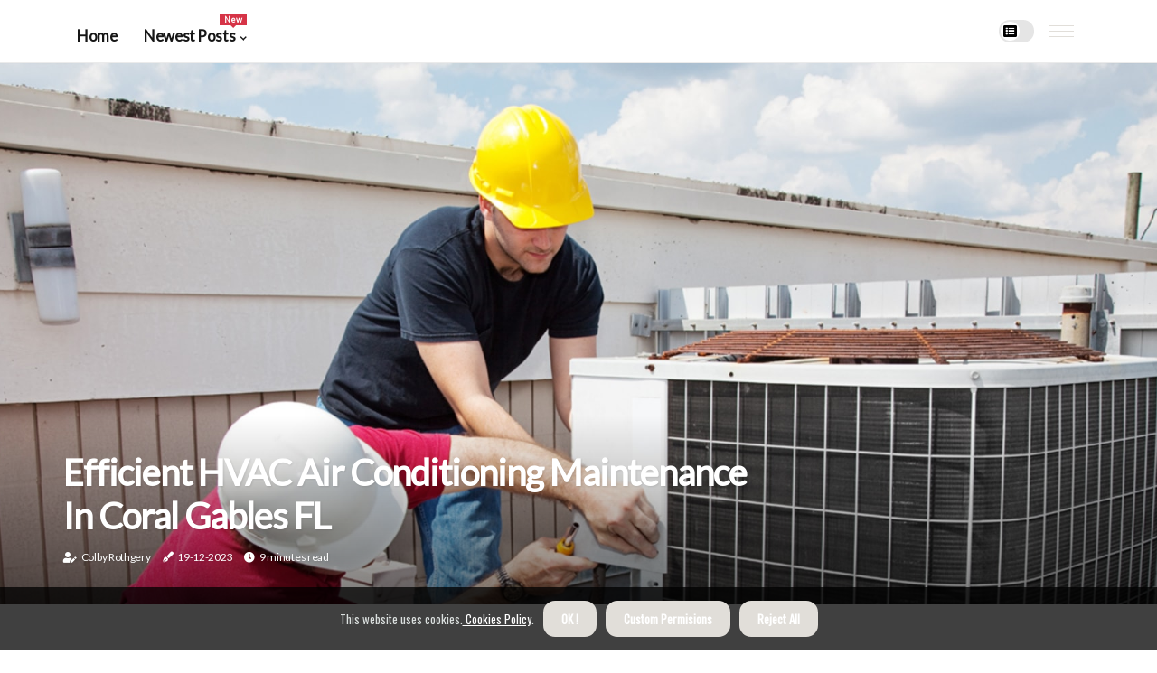

--- FILE ---
content_type: text/html;charset=utf-8
request_url: https://www.hvac-maintenance-pembroke-pines-fl.com/efficient-hvac-air-conditioning-maintenance-in-coral-gables-fl
body_size: 22078
content:
<!DOCTYPE html><html lang="en-US"><head><meta charset="UTF-8" /><meta http-equiv="X-UA-Compatible" content="IE=edge" /><meta name="viewport" content="width=device-width, initial-scale=1" /><meta name="generator" content="WordPress 5.9" /><meta name="robots" content="index,follow,max-snippet:-1, max-image-preview:large, max-video-preview:-1"><title>Efficient HVAC Air Conditioning Maintenance in Coral Gables FL</title><meta name="author" content="Colby Rothgery" /><meta name="description" content="HVAC Air Conditioning Maintenance in Coral Gables FL - Tap here to discover how efficient HVAC air conditioning maintenance is in Coral Gables, FL." /><meta name="keywords" content="hvac air conditioning maintenance in coral gables fl, professional hvac air conditioning maintenance, hvac air conditioning maintenance, coral gables fl" /><link rel="canonical" href="https://www.hvac-maintenance-pembroke-pines-fl.com/efficient-hvac-air-conditioning-maintenance-in-coral-gables-fl" /><meta property="og:locale" content="en_US" /><meta property="og:type" content="website" /><meta property="og:title" content="Efficient HVAC Air Conditioning Maintenance in Coral Gables FL" /><meta property="og:description" content="HVAC Air Conditioning Maintenance in Coral Gables FL - Tap here to discover how efficient HVAC air conditioning maintenance is in Coral Gables, FL." /><meta property="og:url" content="https://www.hvac-maintenance-pembroke-pines-fl.com/efficient-hvac-air-conditioning-maintenance-in-coral-gables-fl" /><meta property="og:site_name" content="hvac-maintenance-pembroke-pines-fl.com"/><meta property="og:image" content="https://www.hvac-maintenance-pembroke-pines-fl.com/img/71ac2881a0c6cb756372d64ddbb81590.jpg?29"/><meta name="twitter:card" content="summary_large_image" /><meta name="twitter:description" content="HVAC Air Conditioning Maintenance in Coral Gables FL - Tap here to discover how efficient HVAC air conditioning maintenance is in Coral Gables, FL." /><meta name="twitter:title" content="Efficient HVAC Air Conditioning Maintenance in Coral Gables FL" /><script type='application/ld+json' class='yoast-schema-graph yoast-schema-graph--main'>{"@context": "https://schema.org","@graph": [{"@type": "WebSite","@id": "https://www.hvac-maintenance-pembroke-pines-fl.com#website","url": "https://www.hvac-maintenance-pembroke-pines-fl.com","name": "hvac-maintenance-pembroke-pines-fl.com","inLanguage": "en","description": "HVAC Air Conditioning Maintenance in Coral Gables FL - Tap here to discover how efficient HVAC air conditioning maintenance is in Coral Gables, FL."},{"@type": "ImageObject","@id": "https://www.hvac-maintenance-pembroke-pines-fl.com/efficient-hvac-air-conditioning-maintenance-in-coral-gables-fl#primaryimage","inLanguage": "en","url": "https://www.hvac-maintenance-pembroke-pines-fl.com/img/71ac2881a0c6cb756372d64ddbb81590.jpg?29","width": 1920,"height": 800,"caption": "Efficient HVAC Air Conditioning Maintenance in Coral Gables FL"},{"@type": "WebPage","@id": "https://www.hvac-maintenance-pembroke-pines-fl.com/efficient-hvac-air-conditioning-maintenance-in-coral-gables-fl#webpage","url": "https://www.hvac-maintenance-pembroke-pines-fl.com/efficient-hvac-air-conditioning-maintenance-in-coral-gables-fl","name": "Efficient HVAC Air Conditioning Maintenance in Coral Gables FL","isPartOf": {"@id": "https://www.hvac-maintenance-pembroke-pines-fl.com#website"},"inLanguage": "en","primaryImageOfPage": {"@id": "https://www.hvac-maintenance-pembroke-pines-fl.com/efficient-hvac-air-conditioning-maintenance-in-coral-gables-fl#primaryimage"},"datePublished": "2025-10-29T04-29-07.000Z","dateModified": "2025-10-29T04-29-07.000Z","description": "HVAC Air Conditioning Maintenance in Coral Gables FL - Tap here to discover how efficient HVAC air conditioning maintenance is in Coral Gables, FL.","potentialAction": [{"@type": "ReadAction","target": ["https://www.hvac-maintenance-pembroke-pines-fl.com/efficient-hvac-air-conditioning-maintenance-in-coral-gables-fl"]}]}]}</script><script async src="https://www.googletagmanager.com/gtag/js?id=G-6P6M98KG2N"></script><script> window.dataLayer = window.dataLayer || []; function gtag(){dataLayer.push(arguments);} gtag('js', new Date()); gtag('config', 'G-6P6M98KG2N');</script><link rel="icon" href="https://www.hvac-maintenance-pembroke-pines-fl.com/img/favicon.png" type="image/x-icon" /><link rel="apple-touch-icon-precomposed" sizes="57x57" href="https://www.hvac-maintenance-pembroke-pines-fl.com/img/apple-touch-icon-57x57.png" /><link rel="apple-touch-icon-precomposed" sizes="114x114" href="https://www.hvac-maintenance-pembroke-pines-fl.com/img/apple-touch-icon-114x114.png" /><link rel="apple-touch-icon-precomposed" sizes="72x72" href="https://www.hvac-maintenance-pembroke-pines-fl.com/img/apple-touch-icon-72x72.png" /><link rel="apple-touch-icon-precomposed" sizes="144x144" href="https://www.hvac-maintenance-pembroke-pines-fl.com/img/apple-touch-icon-144x144.png" /><link rel="apple-touch-icon-precomposed" sizes="60x60" href="https://www.hvac-maintenance-pembroke-pines-fl.com/img/apple-touch-icon-60x60.png" /><link rel="apple-touch-icon-precomposed" sizes="120x120" href="https://www.hvac-maintenance-pembroke-pines-fl.com/img/apple-touch-icon-120x120.png" /><link rel="apple-touch-icon-precomposed" sizes="76x76" href="https://www.hvac-maintenance-pembroke-pines-fl.com/img/apple-touch-icon-76x76.png" /><link rel="apple-touch-icon-precomposed" sizes="152x152" href="https://www.hvac-maintenance-pembroke-pines-fl.com/img/apple-touch-icon-152x152.png" /><link rel="icon" type="image/png" href="https://www.hvac-maintenance-pembroke-pines-fl.com/img/favicon-196x196.png" sizes="196x196" /><link rel="icon" type="image/png" href="https://www.hvac-maintenance-pembroke-pines-fl.com/img/favicon-96x96.png" sizes="96x96" /><link rel="icon" type="image/png" href="https://www.hvac-maintenance-pembroke-pines-fl.com/img/favicon-32x32.png" sizes="32x32" /><link rel="icon" type="image/png" href="https://www.hvac-maintenance-pembroke-pines-fl.com/img/favicon-16x16.png" sizes="16x16" /><link rel="icon" type="image/png" href="https://www.hvac-maintenance-pembroke-pines-fl.com/img/favicon-128.png" sizes="128x128" /><meta name="application-name" content="&nbsp;"/><meta name="msapplication-TileColor" content="#FFFFFF" /><meta name="msapplication-TileImage" content="mstile-144x144.png" /><meta name="msapplication-square70x70logo" content="mstile-70x70.png" /><meta name="msapplication-square150x150logo" content="mstile-150x150.png" /><meta name="msapplication-wide310x150logo" content="mstile-310x150.png" /><meta name="msapplication-square310x310logo" content="mstile-310x310.png" /><script> WebFontConfig = { google: { families: ['Lato', 'Oswald'] } }; (function(d) { var wf = d.createElement('script'), s = d.scripts[0]; wf.src = 'https://ajax.googleapis.com/ajax/libs/webfont/1.6.26/webfont.js'; wf.async = true; s.parentNode.insertBefore(wf, s); })(document);</script><style type="text/css">:root{ --main-color:#ef3f48; --font-heading:Lato; --font-body:Oswald;}.enable_footer_columns_dark { background: #151515; color: #fff; border-top: 1px solid #303030;}</style><link rel="stylesheet" href="https://www.hvac-maintenance-pembroke-pines-fl.com/css/bootstrap.min.css?ver=3.1.4" type="text/css" media="all" /><link rel="stylesheet" href="https://cdnjs.cloudflare.com/ajax/libs/font-awesome/5.15.4/css/all.min.css" /><link rel="https://api.w.org/" href="https://www.hvac-maintenance-pembroke-pines-fl.com/wp-json" /><link rel="EditURI" type="application/rsd+xml" title="RSD" href="https://www.hvac-maintenance-pembroke-pines-fl.com/xmlrpc.php?rsd" /><link rel="wlwmanifest" type="application/wlwmanifest+xml" href="https://www.hvac-maintenance-pembroke-pines-fl.com/wp-includes/wlwmanifest.xml"/><link rel="shortlink" href="https://www.hvac-maintenance-pembroke-pines-fl.com"/><style type="text/css">.pawv_header_magazine_style.two_header_top_style.pawv_cus_top_share .header_top_bar_wrapper { background: #E1DED9;}h4 {margin-top: 34px;}.home_section3 { background-color: #E1DED908;}.enable_footer_columns_dark { background: #E1DED9; color: #fff; border-top: 1px solid #E1DED9;}.pawv_radus_e {border-radius: 1px;}.single_post_title_main { text-align: left; max-width: 89%; font-size: 30px;}ul.jl_s_pagination { display: none;}.cc-window { position: fixed; left: 0; right: 0; bottom: 0; width: 100%; background-color: rgba(0,0,0,0.75); z-index: 999; opacity: 1; transition: all 0.3s ease;}.cc-window .box-cookies { padding: 15px; text-align: center; color: #DBE0DF; font-size: 13px; font-weight: 400; line-height: 30px;}.cc-window .box-cookies { padding: 15px; text-align: center; color: #DBE0DF; font-size: 13px; font-weight: 400; line-height: 30px;}.cc-window .cc-close .cc-reject .cc-custom{ display: inline-block; margin-left: 10px; line-height: normal; padding: 10px 20px; background-color: #E1DED9; color: #fff; font-weight: bold; border-radius: 13px; cursor: pointer; transition: all 0.3s ease-in-out;}.footer_logo_about{font-weight: bold;font-size: 30px;}.post_content.pawv_content { text-align: justify;}.jm-post-like{cursor:pointer;}a.jm-post-like.loved { background: red; border-radius: 15px;}.single_post_share_icon_post li a i { display: inline-block; padding: 0; color: #fff; text-align: center; text-transform: capitalize; font-size: 16px; font-weight: 500; height: 40px; line-height: 40px; width: 40px; border-radius: 15px;}.single-post-meta-wrapper.pawv_sfoot i { float: left; display: inline-block; padding: 0; color: #000; text-align: center; margin-right: 0; text-transform: capitalize; font-size: 16px; font-weight: 500; height: 40px; line-height: 40px; width: 40px; border-radius: 15px; border: 1px solid #ebebeb;}.auth .author-info.pawv_auth_head { background: transparent; padding: 0px 11%; text-align: center; margin-bottom: 0px;}.main_title_col .auth { margin-top: 0px; margin-bottom: 30px; padding: 0px; border: 0px !important;}.auth .author-info.pawv_auth_head { background: transparent; padding: 0px 11%; text-align: center; margin-bottom: 0px;}.author-info.pawv_auth_head .author-avatar { display: block; float: right; margin-left: 50px;}.author-info.pawv_auth_head .avatar { width: 198px !important; border: 7px solid #fff; border-radius: 50%; overflow: hidden; margin-top: -27px;}.author-info.pawv_auth_head .author-description { float: right; display: block; margin: 0px; width: 55%;}.auth .author_commentcount, .auth .author_postcount { font-size: 12px; color: #fff; line-height: 1.2; background: #E1DED9; margin-right: 5px; padding: 2px 10px; border-radius: 15px;}.grid-sidebar .box { margin-bottom: 0!important; width: 50%; padding: 0; padding-right: 20px; padding-left: 20px; float: left; position: relative;}ol {display: inline-block;list-style-type: none;margin: 0px 0px 20px 80px;padding: 0;overflow: hidden;font-size: 12px;padding-left: 0;border-left: 1px solid #E1DED9;}ol li {display: inline;margin-right: 8px;}ol li::before {content: ">";margin-right: 8px;}ol li:first-child::before {content: "";}.jlm_w .jlma { top: 4px;}.jlm_w .jlmb { top: 10px;}.jlm_w .jlmc { top: 16px;}.jlm_w span { display: block; position: absolute; width: 118%; height: 1px; border-radius: 15px; background: #E1DED9; left: 5px;}.bottom_footer_menu_text .pawv_ft_w { border-top: 1px solid #ffff;}.menu-footer { margin-bottom: 0; padding: 0px; float: right; margin: -5px 35px 0px 0px;}.footer-bottom { color: #fff;}#menu-footer-menu li a { text-decoration: none; color: #fff;}.jellywp_about_us_widget_wrapper .footer_logo_about {margin-bottom: 30px;float: none;display: inline-block;width:100%;}.pawv_cat_img_w:last-child, .footer-columns .pawv_cat_img_w:nth-last-child(2) {margin-bottom: 8px;}.jli-moon{font-family: Font Awesome 5 Pro!important;}.jli-moon:before { content: "\f022";}.jli-sun{font-family: Font Awesome 5 Free!important;}.jli-sun:before { content: "\f022";}.pawv_day_night .jl-night-toggle-icon { width: 39px; background: rgba(0,0,0,.1); border-radius: 34;}.pawv__cat_img_w .pawv__cat_img_c { height: 67px; position: relative; border-radius: 19px; margin-top: :11px;}.footer-columns .pawv__cat_img_w .pawv__cat_img_c { border: 3px solid #525252; background: #3a3939;}header.header-wraper.pawv_header_magazine_style.two_header_top_style.header_layout_style3_custom.pawv_cus_top_share.border_down { background: #E1DED9; height: 122px;}.pawv__s_pagination { display: none;}.pawv_cites { margin-top: 40px;}.row { display: -ms-flexbox; display: flex; -ms-flex-wrap: wrap; flex-wrap: wrap; margin-right: -15px; margin-left: -15px; width: 100%;}.pawv__lead_large { display: block;position: relative;}.pawv__lead_mobile { display: none;position: relative;}@media only screen and (max-width: 400px) { .author-info.pawv_auth_head .author-description { float: right; display: block; margin: 0px; width: 100%;}.author-info.pawv_auth_head .author-avatar { display: block; float: none; margin-left: 0px;}.grid-sidebar .box { margin-bottom: 0!important; width: 100%; padding: 0; padding-right: 20px; padding-left: 20px; float: left; position: relative;}.pawv__lead_large { display: none;position: relative;}.pawv__lead_mobile { display: block;position: relative;}}</style><style></style></head><body class="mobile_nav_class "><div class="options_layout_wrapper pawv_clear_at pawv_radius pawv_none_box_styles pawv_border_radiuss pawv_en_day_night"><div class="options_layout_container full_layout_enable_front"><header class="header-wraper pawv_header_magazine_style two_header_top_style header_layout_style3_custom pawv_cus_top_share "><div class="pawv_blank_nav"></div><div id="menu_wrapper" class="menu_wrapper pawv_menu_sticky pawv_stick"><div class="container"><div class="row"><div class="main_menu col-md-12" style="height: 69px;"><div class="search_header_menu pawv_nav_mobile"><div class="menu_mobile_icons"><div class="jlm_w"><span class="jlma"></span><span class="jlmb"></span><span class="jlmc"></span></div></div><div class="pawv_day_night pawv_day_en"> <span class="jl-night-toggle-icon"><span class="pawv_moon"><i class="jli-moon fas fa-list-alt"></i></span><span class="pawv_sun"><i class="jli-sun far fa-list-alt"></i></span></span></div></div><div class="menu-primary-container navigation_wrapper pawv_cus_share_mnu"><ul id="mainmenu" class="pawv_main_menu"><li class="menu-item current-menu-item current_page_item"> <a href="https://www.hvac-maintenance-pembroke-pines-fl.com">Home<span class="border-menu"></span></a></li> <li class="menu-item menu-item-has-children"> <a>Newest Posts<span class="border-menu"></span><span class="pawv_menu_lb" style="background: #d63447 !important;"><span class="pawv_lb_ar" style="border-top: 3px solid #d63447 !important;"></span>New</span></a><ul class="sub-menu menu_post_feature pawv_menu_tls"><li><div id="sprasa_recent_large_widgets-2" class="widget main_post_style"><h3 class="widget-title"><span>Newest Posts</span></h3><div class="pawv_grid_overlay pawv_w_menu pawv_clear_at"><div class="pawv_grid_overlay_col"><div class="pawv_grid_verlay_wrap pawv_radus_e"><div class="pawv_f_img_bg" style="background-image: url('https://www.hvac-maintenance-pembroke-pines-fl.com/img/teab9acf94a555e286df72dddbda45214.jpg')"></div><a href="https://www.hvac-maintenance-pembroke-pines-fl.com/are-there-any-special-considerations-for-maintaining-an-energy-efficient-ac-system-in-pembroke-pines-fl" class="pawv_f_img_link"></a><div class="pawv_f_postbox"><h3 class="pawv_f_title"><a href="https://www.hvac-maintenance-pembroke-pines-fl.com/are-there-any-special-considerations-for-maintaining-an-energy-efficient-ac-system-in-pembroke-pines-fl">Maintaining an Energy-Efficient AC System in Pembroke Pines, FL: What You Need to Know</a></h3><span class="pawv_post_meta"><span class="post-date"><i class="fas fa-pen-fancy"></i>01-09-2025</span><span class="post-read-time"><i class="fa fa-clock"></i>3 minutes read</span></span></div></div></div><div class="pawv_grid_overlay_col"><div class="pawv_grid_verlay_wrap pawv_radus_e"><div class="pawv_f_img_bg" style="background-image: url('https://www.hvac-maintenance-pembroke-pines-fl.com/img/t38f520256d2a23adca69d76cac0bfb8a.jpg')"></div><a href="https://www.hvac-maintenance-pembroke-pines-fl.com/how-can-i-ensure-that-my-ac-system-is-properly-maintained-in-pembroke-pines-fl" class="pawv_f_img_link"></a><div class="pawv_f_postbox"><h3 class="pawv_f_title"><a href="https://www.hvac-maintenance-pembroke-pines-fl.com/how-can-i-ensure-that-my-ac-system-is-properly-maintained-in-pembroke-pines-fl">How to Keep Your AC System in Optimal Condition in Pembroke Pines, FL</a></h3><span class="pawv_post_meta"><span class="post-date"><i class="fas fa-pen-fancy"></i>01-09-2025</span><span class="post-read-time"><i class="fa fa-clock"></i>2 minutes read</span></span></div></div></div><div class="pawv_grid_overlay_col"><div class="pawv_grid_verlay_wrap pawv_radus_e"><div class="pawv_f_img_bg" style="background-image: url('https://www.hvac-maintenance-pembroke-pines-fl.com/img/t3820b7fa5c4ebc3aa547414dcebfc304.jpg')"></div><a href="https://www.hvac-maintenance-pembroke-pines-fl.com/why-duct-sealing-services-near-palm-beach-gardens-fl-are-essential-for-hvac-maintenance" class="pawv_f_img_link"></a><div class="pawv_f_postbox"><h3 class="pawv_f_title"><a href="https://www.hvac-maintenance-pembroke-pines-fl.com/why-duct-sealing-services-near-palm-beach-gardens-fl-are-essential-for-hvac-maintenance">Why Duct Sealing Services Near Palm Beach Gardens FL Are Essential for HVAC Maintenance</a></h3><span class="pawv_post_meta"><span class="post-date"><i class="fas fa-pen-fancy"></i>01-09-2025</span><span class="post-read-time"><i class="fa fa-clock"></i>6 minutes read</span></span></div></div></div><div class="pawv_grid_overlay_col"><div class="pawv_grid_verlay_wrap pawv_radus_e"><div class="pawv_f_img_bg" style="background-image: url('https://www.hvac-maintenance-pembroke-pines-fl.com/img/tb429106a28d2d027a30f35bf25ac6d2f.jpg')"></div><a href="https://www.hvac-maintenance-pembroke-pines-fl.com/the-efficiency-of-the-14x20x1-hvac-furnace-air-filters" class="pawv_f_img_link"></a><div class="pawv_f_postbox"><h3 class="pawv_f_title"><a href="https://www.hvac-maintenance-pembroke-pines-fl.com/the-efficiency-of-the-14x20x1-hvac-furnace-air-filters">The Efficiency of the 14x20x1 HVAC Furnace Air Filters</a></h3><span class="pawv_post_meta"><span class="post-date"><i class="fas fa-pen-fancy"></i>01-09-2025</span><span class="post-read-time"><i class="fa fa-clock"></i>9 minutes read</span></span></div></div></div></div></div></li></ul></li></ul></div></div></div></div></div></div></header><div class="mobile_menu_overlay"></div><div class="pawv_single_style4"><div class="single_content_header single_captions_overlay_bottom_image_full_width"><div class="image-post-thumb" style="background-image: url('https://www.hvac-maintenance-pembroke-pines-fl.com/img/71ac2881a0c6cb756372d64ddbb81590.jpg?29')"></div><div class="single_full_breadcrumbs_top"><div class="container"><div class="row"><div class="col-md-12"></div></div></div></div><div class="single_post_entry_content_wrapper"><div class="container"><div class="row"><div class="col-md-12"><div class="single_post_entry_content"><h1 class="single_post_title_main">Efficient HVAC Air Conditioning Maintenance in Coral Gables FL</h1><span class="pawv_post_meta"><span class="pawv_author_img_w"><i class="fas fa-user-edit"></i><a href="https://www.hvac-maintenance-pembroke-pines-fl.com/colby-rothgery" title="Posts by Colby Rothgery" rel="author">Colby Rothgery</a></span><span class="post-date"><i class="fas fa-pen-fancy"></i>19-12-2023</span><span class="post-read-time"><i class="fa fa-clock"></i>9 minutes read</span></span></div></div></div></div></div></div></div><section id="content_main" class="clearfix pawv_spost"><div class="container"><div class="row main_content"><div class="col-md-12 loop-large-post" id="content"><div class="widget_container content_page"><div class="post type-post status-publish format-gallery has-post-thumbnail hentry category-business tag-inspiration tag-morning tag-tip tag-tutorial post_format-post-format-gallery"><div class="single_section_content box blog_large_post_style"><div class="post_content_w"><div class="post_sw"><div class="post_s"><div class="pawv_single_share_wrapper pawv_clear_at"><ul class="single_post_share_icon_post"><li class="single_post_share_facebook"><a rel="nofollow noopener" href="https://www.facebook.com/sharer.php?u=https://www.hvac-maintenance-pembroke-pines-fl.com/efficient-hvac-air-conditioning-maintenance-in-coral-gables-fl" target="_blank"><i class="jli-facebook"></i></a></li><li class="single_post_share_twitter"><a rel="nofollow noopener" href="https://twitter.com/share?url=https://www.hvac-maintenance-pembroke-pines-fl.com/efficient-hvac-air-conditioning-maintenance-in-coral-gables-fl&amp;text=https://www.hvac-maintenance-pembroke-pines-fl.com/post&amp;hashtags=hvac-maintenance-pembroke-pines-fl.com" target="_blank"><i class="jli-twitter"></i></a></li><li class="single_post_share_linkedin"><a rel="nofollow noopener" href="http://www.linkedin.com/shareArticle?mini=true&amp;url=https://www.hvac-maintenance-pembroke-pines-fl.com/efficient-hvac-air-conditioning-maintenance-in-coral-gables-fl" target="_blank"><i class="jli-linkedin"></i></a></li></ul></div><span class="single-post-meta-wrapper pawv_sfoot"><a class="jm-post-like" data-post_id="efficient-hvac-air-conditioning-maintenance-in-coral-gables-fl" title="Like"><i class="jli-love"></i><span id="love">3</span></a><span class="view_options"><i class="jli-view-o"></i><span>2.3k</span></span></span></div></div><div class="post_content pawv_content"><p></p><div align="center"><iframe frameborder="0" src="//www.youtube.com/embed/GnxBid4R5KQ" width="640" height="360" class="note-video-clip"></iframe></div><div align="center"><br></div><div align="center"><span id="docs-internal-guid-8e72631a-7fff-a323-3814-25492b71f6bf"><h1 dir="ltr" style="text-align: left; line-height: 1.38; margin-top: 20pt; margin-bottom: 6pt;"><span style="font-size: 20pt; font-family: Arial, sans-serif; color: rgb(0, 102, 79); background-color: transparent; font-weight: 700; font-variant-numeric: normal; font-variant-east-asian: normal; font-variant-alternates: normal; font-variant-position: normal; vertical-align: baseline; white-space-collapse: preserve;">HVAC Air Conditioning Maintenance in Coral Gables FL</span></h1><p dir="ltr" style="text-align: left; line-height: 1.2; margin-top: 9pt; margin-bottom: 9pt;"><span style="font-size: 12.5pt; font-family: Arial, sans-serif; background-color: transparent; font-variant-numeric: normal; font-variant-east-asian: normal; font-variant-alternates: normal; font-variant-position: normal; vertical-align: baseline; white-space-collapse: preserve;">In this fast-paced and ever-changing climate, it is crucial to prioritize the maintenance of your HVAC system. Regular AC maintenance not only ensures optimal performance and energy efficiency but also extends the lifespan of your unit. In this article, we will explore the importance of HVAC maintenance in </span><a href="https://en.wikipedia.org/wiki/Coral_Gables%2C_Florida"><span style="font-size: 12.5pt; font-family: Arial, sans-serif; color: rgb(0, 175, 67); background-color: transparent; font-weight: 700; font-variant-numeric: normal; font-variant-east-asian: normal; font-variant-alternates: normal; font-variant-position: normal; text-decoration-line: underline; text-decoration-skip-ink: none; vertical-align: baseline; white-space-collapse: preserve;">Coral Gables, FL</span></a><span style="font-size: 12.5pt; font-family: Arial, sans-serif; background-color: transparent; font-variant-numeric: normal; font-variant-east-asian: normal; font-variant-alternates: normal; font-variant-position: normal; vertical-align: baseline; white-space-collapse: preserve;">, the benefits of regular AC maintenance, signs that indicate your unit needs attention, DIY maintenance tips, and the significance of hiring a professional HVAC technician.</span></p><h2 dir="ltr" style="text-align: left; line-height: 1.38; margin-top: 18pt; margin-bottom: 6pt;"><span style="font-size: 16pt; font-family: Arial, sans-serif; color: rgb(0, 102, 79); background-color: transparent; font-weight: 700; font-variant-numeric: normal; font-variant-east-asian: normal; font-variant-alternates: normal; font-variant-position: normal; vertical-align: baseline; white-space-collapse: preserve;">Importance of HVAC Maintenance</span></h2><p dir="ltr" style="text-align: left; line-height: 1.2; margin-top: 9pt; margin-bottom: 9pt;"><span style="font-size: 12.5pt; font-family: Arial, sans-serif; background-color: transparent; font-variant-numeric: normal; font-variant-east-asian: normal; font-variant-alternates: normal; font-variant-position: normal; vertical-align: baseline; white-space-collapse: preserve;">To ensure optimal performance and longevity of your HVAC system, it is imperative to </span><a href="https://www.hvac-maintenance-pembroke-pines-fl.com/everything-you-need-to-know-about-ac-maintenance-in-pembroke-pines-fl"><span style="font-size: 12.5pt; font-family: Arial, sans-serif; color: rgb(0, 175, 67); background-color: transparent; font-weight: 700; font-variant-numeric: normal; font-variant-east-asian: normal; font-variant-alternates: normal; font-variant-position: normal; text-decoration-line: underline; text-decoration-skip-ink: none; vertical-align: baseline; white-space-collapse: preserve;">prioritize regular maintenance</span></a><span style="font-size: 12.5pt; font-family: Arial, sans-serif; background-color: transparent; font-variant-numeric: normal; font-variant-east-asian: normal; font-variant-alternates: normal; font-variant-position: normal; vertical-align: baseline; white-space-collapse: preserve;">. Neglecting this crucial aspect can lead to costly consequences. While some homeowners may view maintenance as an unnecessary expense, the truth is that the cost of maintenance is much lower compared to the potential expenses incurred from neglect.</span></p><p dir="ltr" style="text-align: left; line-height: 1.2; margin-top: 9pt; margin-bottom: 9pt;"><span style="font-size: 12.5pt; font-family: Arial, sans-serif; background-color: transparent; font-variant-numeric: normal; font-variant-east-asian: normal; font-variant-alternates: normal; font-variant-position: normal; vertical-align: baseline; white-space-collapse: preserve;">Regular maintenance helps identify and address minor issues before they escalate into major problems. Small issues, such as clogged filters or worn-out components, can lead to decreased efficiency and increased energy consumption. Over time, these issues can cause significant damage to the system, resulting in expensive repairs or even the need for a complete replacement.</span></p><p dir="ltr" style="text-align: left; line-height: 1.2; margin-top: 9pt; margin-bottom: 9pt;"><span style="font-size: 12.5pt; font-family: Arial, sans-serif; background-color: transparent; font-variant-numeric: normal; font-variant-east-asian: normal; font-variant-alternates: normal; font-variant-position: normal; vertical-align: baseline; white-space-collapse: preserve;">Moreover, neglecting HVAC maintenance can have adverse effects on indoor air quality. Dust, dirt, and other pollutants can accumulate in the system, leading to poor air circulation and potential health hazards for occupants. This can result in respiratory issues, allergies, and other health problems.</span></p><h2 dir="ltr" style="text-align: left; line-height: 1.38; margin-top: 18pt; margin-bottom: 6pt;"><span style="font-size: 16pt; font-family: Arial, sans-serif; color: rgb(0, 102, 79); background-color: transparent; font-weight: 700; font-variant-numeric: normal; font-variant-east-asian: normal; font-variant-alternates: normal; font-variant-position: normal; vertical-align: baseline; white-space-collapse: preserve;">Benefits of Regular AC Maintenance</span></h2><p dir="ltr" style="text-align: left; line-height: 1.2; margin-top: 9pt; margin-bottom: 9pt;"><span style="font-size: 12.5pt; font-family: Arial, sans-serif; background-color: transparent; font-variant-numeric: normal; font-variant-east-asian: normal; font-variant-alternates: normal; font-variant-position: normal; vertical-align: baseline; white-space-collapse: preserve;">Regular AC maintenance offers numerous benefits that contribute to the optimal performance and longevity of your HVAC system. While some homeowners may be hesitant to invest in maintenance due to the perceived cost of AC maintenance, the benefits far outweigh the expenses. One of the key advantages of regular AC maintenance is </span><a href="https://www.hvac-maintenance-pembroke-pines-fl.com/are-there-any-special-considerations-for-maintaining-an-energy-efficient-ac-system-in-pembroke-pines-fl"><span style="font-size: 12.5pt; font-family: Arial, sans-serif; color: rgb(0, 175, 67); background-color: transparent; font-weight: 700; font-variant-numeric: normal; font-variant-east-asian: normal; font-variant-alternates: normal; font-variant-position: normal; text-decoration-line: underline; text-decoration-skip-ink: none; vertical-align: baseline; white-space-collapse: preserve;">improved energy efficiency</span></a><span style="font-size: 12.5pt; font-family: Arial, sans-serif; background-color: transparent; font-variant-numeric: normal; font-variant-east-asian: normal; font-variant-alternates: normal; font-variant-position: normal; vertical-align: baseline; white-space-collapse: preserve;">. When your HVAC system is well-maintained, it operates more efficiently, resulting in lower energy bills. Additionally, proper maintenance ensures that your AC unit is running at its peak performance, which can help prevent costly breakdowns and repairs in the future.</span></p><p dir="ltr" style="text-align: left; line-height: 1.2; margin-top: 9pt; margin-bottom: 9pt;"><span style="font-size: 12.5pt; font-family: Arial, sans-serif; background-color: transparent; font-variant-numeric: normal; font-variant-east-asian: normal; font-variant-alternates: normal; font-variant-position: normal; vertical-align: baseline; white-space-collapse: preserve;">Hiring professionals to perform AC maintenance is highly recommended for several reasons. Firstly, professionals have the expertise and knowledge to identify and address any potential issues with your system before they become major problems. They have the necessary tools and equipment to clean and inspect all components, ensuring that your AC unit is running smoothly. Moreover, professionals can perform tasks that require specialized skills, such as checking refrigerant levels and adjusting airflow, which can significantly impact the performance of your AC system.</span></p><h2 dir="ltr" style="text-align: left; line-height: 1.38; margin-top: 18pt; margin-bottom: 6pt;"><span style="font-size: 16pt; font-family: Arial, sans-serif; color: rgb(0, 102, 79); background-color: transparent; font-weight: 700; font-variant-numeric: normal; font-variant-east-asian: normal; font-variant-alternates: normal; font-variant-position: normal; vertical-align: baseline; white-space-collapse: preserve;">Signs That Your AC Unit Needs Maintenance</span></h2><p dir="ltr" style="text-align: left; line-height: 1.2; margin-top: 9pt; margin-bottom: 9pt;"><span style="font-size: 12.5pt; font-family: Arial, sans-serif; background-color: transparent; font-variant-numeric: normal; font-variant-east-asian: normal; font-variant-alternates: normal; font-variant-position: normal; vertical-align: baseline; white-space-collapse: preserve;">AC unit malfunctions can indicate the need for maintenance. It is important to be aware of the signs that your AC unit needs attention to prevent further damage and costly repairs. One of the most common AC problems is inadequate cooling. If you notice that your AC is not cooling your home as effectively as it used to, it may be a sign that your unit needs maintenance. Another sign of AC unit failure is poor airflow. If you feel weak or inconsistent airflow coming from your vents, it could indicate a problem with your unit. Unusual noises, such as grinding, squealing, or banging sounds, are also signs that your AC unit needs maintenance. These noises can indicate a variety of issues, including loose or worn-out parts. Lastly, if you notice a sudden increase in your energy bills, it may be a sign that your AC unit is not functioning efficiently and needs maintenance. By being proactive and addressing these common AC problems and signs of AC unit failure, you can ensure that your unit continues to operate smoothly and efficiently.</span></p><h2 dir="ltr" style="text-align: left; line-height: 1.38; margin-top: 18pt; margin-bottom: 6pt;"><span style="font-size: 16pt; font-family: Arial, sans-serif; color: rgb(0, 102, 79); background-color: transparent; font-weight: 700; font-variant-numeric: normal; font-variant-east-asian: normal; font-variant-alternates: normal; font-variant-position: normal; vertical-align: baseline; white-space-collapse: preserve;">DIY AC Maintenance Tips</span></h2><p dir="ltr" style="text-align: left; line-height: 1.2; margin-top: 9pt; margin-bottom: 9pt;"><span style="font-size: 12.5pt; font-family: Arial, sans-serif; background-color: transparent; font-variant-numeric: normal; font-variant-east-asian: normal; font-variant-alternates: normal; font-variant-position: normal; vertical-align: baseline; white-space-collapse: preserve;">One effective way to maintain your AC unit is by regularly cleaning its filters. Over time, filters can become clogged with dust, dirt, and other debris, which can restrict airflow and reduce the efficiency of your system. By cleaning or replacing the filters every one to three months, you can ensure that your AC unit is operating at its best.</span></p><p dir="ltr" style="text-align: left; line-height: 1.2; margin-top: 9pt; margin-bottom: 9pt;"><span style="font-size: 12.5pt; font-family: Arial, sans-serif; background-color: transparent; font-variant-numeric: normal; font-variant-east-asian: normal; font-variant-alternates: normal; font-variant-position: normal; vertical-align: baseline; white-space-collapse: preserve;">In addition to cleaning filters, it is also important to inspect the ductwork of your AC system. Ducts can accumulate dust, mold, and other contaminants, which can affect the quality of the air you breathe and the performance of your AC unit. Inspecting the ductwork for any leaks, cracks, or signs of damage can help prevent air leaks and ensure that the system is functioning properly.</span></p><p dir="ltr" style="text-align: left; line-height: 1.2; margin-top: 9pt; margin-bottom: 9pt;"><span style="font-size: 12.5pt; font-family: Arial, sans-serif; background-color: transparent; font-variant-numeric: normal; font-variant-east-asian: normal; font-variant-alternates: normal; font-variant-position: normal; vertical-align: baseline; white-space-collapse: preserve;">When inspecting the ductwork, it is important to pay attention to any unusual noises or odors coming from the vents. These could be signs of a more serious problem that may require professional attention.</span></p><p dir="ltr" style="text-align: left; line-height: 1.2; margin-top: 9pt; margin-bottom: 9pt;"><span style="font-size: 12.5pt; font-family: Arial, sans-serif; background-color: transparent; font-variant-numeric: normal; font-variant-east-asian: normal; font-variant-alternates: normal; font-variant-position: normal; vertical-align: baseline; white-space-collapse: preserve;">Regularly cleaning filters and inspecting ductwork are just a few simple maintenance tasks that can help prolong the life of your AC unit and improve its performance. By taking proactive measures to maintain your AC system, you can ensure that it continues to keep you comfortable all year round.</span></p><h2 dir="ltr" style="text-align: left; line-height: 1.38; margin-top: 18pt; margin-bottom: 6pt;"><span style="font-size: 16pt; font-family: Arial, sans-serif; color: rgb(0, 102, 79); background-color: transparent; font-weight: 700; font-variant-numeric: normal; font-variant-east-asian: normal; font-variant-alternates: normal; font-variant-position: normal; vertical-align: baseline; white-space-collapse: preserve;">Hiring a Professional HVAC Technician</span></h2><p dir="ltr" style="text-align: left; line-height: 1.2; margin-top: 9pt; margin-bottom: 9pt;"><span style="font-size: 12.5pt; font-family: Arial, sans-serif; background-color: transparent; font-variant-numeric: normal; font-variant-east-asian: normal; font-variant-alternates: normal; font-variant-position: normal; vertical-align: baseline; white-space-collapse: preserve;">To ensure optimal performance and reliability, it is essential to enlist the services of a qualified HVAC technician for air conditioning maintenance in Coral Gables FL. When hiring a professional HVAC technician, it is important to consider their qualifications. A reputable technician should have the necessary certifications and licenses to work on HVAC systems. Look for technicians who have received training from accredited institutions and have experience working with a variety of air conditioning units. Additionally, a skilled HVAC technician should be knowledgeable about the latest industry standards and technologies.</span></p><p dir="ltr" style="text-align: left; line-height: 1.2; margin-top: 9pt; margin-bottom: 9pt;"><span style="font-size: 12.5pt; font-family: Arial, sans-serif; background-color: transparent; font-variant-numeric: normal; font-variant-east-asian: normal; font-variant-alternates: normal; font-variant-position: normal; vertical-align: baseline; white-space-collapse: preserve;">While the cost of professional AC maintenance may be a concern for some homeowners, it is important to remember that regular maintenance can save money in the long run. By having a professional technician inspect and tune up the air conditioning system, potential issues can be identified and resolved before they escalate into costly repairs. Regular maintenance can also help improve the system's efficiency, resulting in lower energy bills. Furthermore, many HVAC companies offer service contracts or maintenance plans that can help spread out the cost of maintenance over time.</span></p><h2 dir="ltr" style="text-align: left; line-height: 1.38; margin-top: 18pt; margin-bottom: 6pt;"><span style="font-size: 16pt; font-family: Arial, sans-serif; color: rgb(0, 102, 79); background-color: transparent; font-weight: 700; font-variant-numeric: normal; font-variant-east-asian: normal; font-variant-alternates: normal; font-variant-position: normal; vertical-align: baseline; white-space-collapse: preserve;">Common AC Maintenance Tasks</span></h2><p dir="ltr" style="text-align: left; line-height: 1.2; margin-top: 9pt; margin-bottom: 9pt;"><span style="font-size: 12.5pt; font-family: Arial, sans-serif; background-color: transparent; font-variant-numeric: normal; font-variant-east-asian: normal; font-variant-alternates: normal; font-variant-position: normal; vertical-align: baseline; white-space-collapse: preserve;">When it comes to maintaining your AC system, regular maintenance is crucial. By scheduling routine maintenance, you can ensure that your system operates efficiently and effectively, avoiding costly repairs and breakdowns. Additionally, there are some simple DIY maintenance tasks you can perform, such as cleaning or changing the air filters. However, for more complex tasks or if you prefer professional expertise, hiring a professional HVAC technician is recommended.</span></p><h3 dir="ltr" style="text-align: left; line-height: 1.38; margin-top: 16pt; margin-bottom: 4pt;"><span style="font-size: 14pt; font-family: Arial, sans-serif; color: rgb(0, 102, 79); background-color: transparent; font-weight: 700; font-variant-numeric: normal; font-variant-east-asian: normal; font-variant-alternates: normal; font-variant-position: normal; vertical-align: baseline; white-space-collapse: preserve;">Importance of Regular Maintenance</span></h3><p dir="ltr" style="text-align: left; line-height: 1.2; margin-top: 9pt; margin-bottom: 9pt;"><span style="font-size: 12.5pt; font-family: Arial, sans-serif; background-color: transparent; font-variant-numeric: normal; font-variant-east-asian: normal; font-variant-alternates: normal; font-variant-position: normal; vertical-align: baseline; white-space-collapse: preserve;">Regular maintenance of HVAC air conditioning systems is essential for ensuring optimal performance and longevity. Neglecting regular maintenance can lead to a range of issues, including decreased efficiency, higher energy bills, and a shorter lifespan for your AC unit. On the other hand, investing in regular maintenance offers several benefits. Firstly, it helps identify potential problems early on, preventing costly repairs down the line. Secondly, regular maintenance ensures that your system operates at its peak efficiency, saving you money on energy costs. Additionally, it helps maintain good indoor air quality by keeping the filters clean and preventing the buildup of dust and allergens. By prioritizing regular maintenance, you can avoid the high costs and inconveniences associated with neglecting the care of your HVAC air conditioning system.</span></p><h3 dir="ltr" style="text-align: left; line-height: 1.38; margin-top: 16pt; margin-bottom: 4pt;"><span style="font-size: 14pt; font-family: Arial, sans-serif; color: rgb(0, 102, 79); background-color: transparent; font-weight: 700; font-variant-numeric: normal; font-variant-east-asian: normal; font-variant-alternates: normal; font-variant-position: normal; vertical-align: baseline; white-space-collapse: preserve;">DIY Maintenance Tips</span></h3><p dir="ltr" style="text-align: left; line-height: 1.2; margin-top: 9pt; margin-bottom: 9pt;"><span style="font-size: 12.5pt; font-family: Arial, sans-serif; background-color: transparent; font-variant-numeric: normal; font-variant-east-asian: normal; font-variant-alternates: normal; font-variant-position: normal; vertical-align: baseline; white-space-collapse: preserve;">One common AC maintenance task that homeowners can tackle themselves is cleaning the air filters. Regularly cleaning or replacing the air filters is essential for maintaining the efficiency and performance of the HVAC system. Clogged or dirty filters restrict airflow, leading to poor cooling and increased energy consumption. To clean the filters, homeowners can simply remove them from the unit and use a vacuum cleaner or wash them with mild soap and water. Additionally, it is important to follow a comprehensive HVAC maintenance checklist to ensure the system operates smoothly. This checklist may include tasks such as checking and cleaning the condenser coils, inspecting ductwork for leaks, lubricating moving parts, and testing thermostat functionality. By regularly performing these common AC maintenance tasks, homeowners can prevent common AC problems and extend the lifespan of their HVAC system.</span></p><h3 dir="ltr" style="text-align: left; line-height: 1.38; margin-top: 16pt; margin-bottom: 4pt;"><span style="font-size: 14pt; font-family: Arial, sans-serif; color: rgb(0, 102, 79); background-color: transparent; font-weight: 700; font-variant-numeric: normal; font-variant-east-asian: normal; font-variant-alternates: normal; font-variant-position: normal; vertical-align: baseline; white-space-collapse: preserve;">Hiring Professional Technicians</span></h3><p dir="ltr" style="text-align: left; line-height: 1.2; margin-top: 9pt; margin-bottom: 9pt;"><span style="font-size: 12.5pt; font-family: Arial, sans-serif; background-color: transparent; font-variant-numeric: normal; font-variant-east-asian: normal; font-variant-alternates: normal; font-variant-position: normal; vertical-align: baseline; white-space-collapse: preserve;">To ensure proper maintenance of your HVAC system, it is imperative to hire professional technicians for common AC maintenance tasks. While some homeowners may attempt to perform these tasks themselves to save money, there are several benefits to hiring professionals. Firstly, professional technicians have the necessary training and expertise to accurately diagnose and address any issues with your AC system. This ensures that the maintenance tasks are carried out effectively, reducing the risk of further damage or breakdowns in the future. Additionally, hiring professionals can save you money in the long run. While there is a cost associated with their services, their knowledge and experience enable them to identify potential problems early on, </span><a href="https://air-conditioning-replacement-news.s3.us-west-004.backblazeb2.com/index.html"><span style="font-size: 12.5pt; font-family: Arial, sans-serif; color: rgb(0, 175, 67); background-color: transparent; font-weight: 700; font-variant-numeric: normal; font-variant-east-asian: normal; font-variant-alternates: normal; font-variant-position: normal; text-decoration-line: underline; text-decoration-skip-ink: none; vertical-align: baseline; white-space-collapse: preserve;">preventing costly repairs or replacements</span></a><span style="font-size: 12.5pt; font-family: Arial, sans-serif; background-color: transparent; font-variant-numeric: normal; font-variant-east-asian: normal; font-variant-alternates: normal; font-variant-position: normal; vertical-align: baseline; white-space-collapse: preserve;"> down the line. Therefore, investing in professional AC maintenance services is a wise decision for homeowners in Coral Gables, FL.</span></p><h2 dir="ltr" style="text-align: left; line-height: 1.38; margin-top: 18pt; margin-bottom: 6pt;"><span style="font-size: 16pt; font-family: Arial, sans-serif; color: rgb(0, 102, 79); background-color: transparent; font-weight: 700; font-variant-numeric: normal; font-variant-east-asian: normal; font-variant-alternates: normal; font-variant-position: normal; vertical-align: baseline; white-space-collapse: preserve;">Frequency of AC Maintenance in Coral Gables FL</span></h2><p dir="ltr" style="text-align: left; line-height: 1.2; margin-top: 9pt; margin-bottom: 9pt;"><a href="https://filterbuy.com/hvac-solutions/florida/coral-gables/annual-preventative-ac-maintenance-service-care-plans/"><span style="font-size: 12.5pt; font-family: Arial, sans-serif; color: rgb(0, 175, 67); background-color: transparent; font-weight: 700; font-variant-numeric: normal; font-variant-east-asian: normal; font-variant-alternates: normal; font-variant-position: normal; text-decoration-line: underline; text-decoration-skip-ink: none; vertical-align: baseline; white-space-collapse: preserve;">The recommended frequency for HVAC air conditioning maintenance in Coral Gables, FL</span></a><span style="font-size: 12.5pt; font-family: Arial, sans-serif; background-color: transparent; font-variant-numeric: normal; font-variant-east-asian: normal; font-variant-alternates: normal; font-variant-position: normal; vertical-align: baseline; white-space-collapse: preserve;"> is typically twice a year. Regular maintenance of your AC system is crucial to ensure its optimal performance and longevity. By scheduling maintenance at appropriate intervals, you can prevent costly repairs and ensure that your system operates efficiently throughout the year.</span></p><p dir="ltr" style="text-align: left; line-height: 1.2; margin-top: 9pt; margin-bottom: 9pt;"><span style="font-size: 12.5pt; font-family: Arial, sans-serif; background-color: transparent; font-variant-numeric: normal; font-variant-east-asian: normal; font-variant-alternates: normal; font-variant-position: normal; vertical-align: baseline; white-space-collapse: preserve;">Determining the right time to schedule AC maintenance depends on several factors. Generally, it is advisable to schedule maintenance in the spring, before the hot summer months, and in the fall, before the cooler season begins. This allows the technician to inspect and tune up the system before it is heavily used.</span></p><p dir="ltr" style="text-align: left; line-height: 1.2; margin-top: 9pt; margin-bottom: 9pt;"><span style="font-size: 12.5pt; font-family: Arial, sans-serif; background-color: transparent; font-variant-numeric: normal; font-variant-east-asian: normal; font-variant-alternates: normal; font-variant-position: normal; vertical-align: baseline; white-space-collapse: preserve;">Regular maintenance includes tasks such as cleaning or replacing air filters, inspecting electrical connections, lubricating moving parts, checking refrigerant levels, and testing the overall performance of the system. By addressing these maintenance tasks, potential issues can be identified and resolved before they escalate into major problems.</span></p><p dir="ltr" style="text-align: left; line-height: 1.2; margin-top: 9pt; margin-bottom: 9pt;"><span style="font-size: 12.5pt; font-family: Arial, sans-serif; background-color: transparent; font-variant-numeric: normal; font-variant-east-asian: normal; font-variant-alternates: normal; font-variant-position: normal; vertical-align: baseline; white-space-collapse: preserve;">Additionally, scheduling AC maintenance at the recommended frequency helps to maintain energy efficiency and lower utility bills. A well-maintained system operates more effectively, consumes less energy, and provides greater comfort in your home or office.</span></p><p dir="ltr" style="text-align: left; line-height: 1.2; margin-top: 9pt; margin-bottom: 9pt;"><span style="font-size: 12.5pt; font-family: Arial, sans-serif; background-color: transparent; font-variant-numeric: normal; font-variant-east-asian: normal; font-variant-alternates: normal; font-variant-position: normal; vertical-align: baseline; white-space-collapse: preserve;">To ensure the longevity and efficiency of your AC system, it is important to adhere to the recommended frequency of maintenance. By doing so, you can enjoy reliable cooling and peace of mind throughout the year.</span></p><h2 dir="ltr" style="text-align: left; line-height: 1.38; margin-top: 18pt; margin-bottom: 6pt;"><span style="font-size: 16pt; font-family: Arial, sans-serif; color: rgb(0, 102, 79); background-color: transparent; font-weight: 700; font-variant-numeric: normal; font-variant-east-asian: normal; font-variant-alternates: normal; font-variant-position: normal; vertical-align: baseline; white-space-collapse: preserve;">Frequently Asked Questions</span></h2><h3 dir="ltr" style="text-align: left; line-height: 1.38; margin-top: 16pt; margin-bottom: 4pt;"><span style="font-size: 14pt; font-family: Arial, sans-serif; color: rgb(0, 102, 79); background-color: transparent; font-weight: 700; font-variant-numeric: normal; font-variant-east-asian: normal; font-variant-alternates: normal; font-variant-position: normal; vertical-align: baseline; white-space-collapse: preserve;">How Often Should I Change the Air Filters in My AC Unit?</span></h3><p dir="ltr" style="text-align: left; line-height: 1.2; margin-top: 9pt; margin-bottom: 9pt;"><span style="font-size: 12.5pt; font-family: Arial, sans-serif; background-color: transparent; font-variant-numeric: normal; font-variant-east-asian: normal; font-variant-alternates: normal; font-variant-position: normal; vertical-align: baseline; white-space-collapse: preserve;">Air filter replacement is an important aspect of HVAC air conditioning maintenance. The frequency of changing air filters depends on various factors such as the type of filter, indoor air quality, and usage. It is recommended to check and replace filters every 1-3 months for optimal performance and extended lifespan.</span></p><h3 dir="ltr" style="text-align: left; line-height: 1.38; margin-top: 16pt; margin-bottom: 4pt;"><span style="font-size: 14pt; font-family: Arial, sans-serif; color: rgb(0, 102, 79); background-color: transparent; font-weight: 700; font-variant-numeric: normal; font-variant-east-asian: normal; font-variant-alternates: normal; font-variant-position: normal; vertical-align: baseline; white-space-collapse: preserve;">Can Regular HVAC Maintenance Help Improve Indoor Air Quality?</span></h3><p dir="ltr" style="text-align: left; line-height: 1.2; margin-top: 9pt; margin-bottom: 9pt;"><span style="font-size: 12.5pt; font-family: Arial, sans-serif; background-color: transparent; font-variant-numeric: normal; font-variant-east-asian: normal; font-variant-alternates: normal; font-variant-position: normal; vertical-align: baseline; white-space-collapse: preserve;">Regular HVAC maintenance is essential for improving indoor air quality. Professional check-ups ensure that air filters are clean and functioning properly, preventing the circulation of pollutants. This benefits overall health and comfort in any location.</span></p><h3 dir="ltr" style="text-align: left; line-height: 1.38; margin-top: 16pt; margin-bottom: 4pt;"><span style="font-size: 14pt; font-family: Arial, sans-serif; color: rgb(0, 102, 79); background-color: transparent; font-weight: 700; font-variant-numeric: normal; font-variant-east-asian: normal; font-variant-alternates: normal; font-variant-position: normal; vertical-align: baseline; white-space-collapse: preserve;">Is It Necessary to Clean the Condenser Coils of My AC Unit Regularly?</span></h3><p dir="ltr" style="text-align: left; line-height: 1.2; margin-top: 9pt; margin-bottom: 9pt;"><span style="font-size: 12.5pt; font-family: Arial, sans-serif; background-color: transparent; font-variant-numeric: normal; font-variant-east-asian: normal; font-variant-alternates: normal; font-variant-position: normal; vertical-align: baseline; white-space-collapse: preserve;">Regular cleaning of condenser coils is necessary for optimal performance and energy efficiency of AC units. It prevents dirt and debris buildup, improves heat transfer, and extends the lifespan of the system.</span></p><h3 dir="ltr" style="text-align: left; line-height: 1.38; margin-top: 16pt; margin-bottom: 4pt;"><span style="font-size: 14pt; font-family: Arial, sans-serif; color: rgb(0, 102, 79); background-color: transparent; font-weight: 700; font-variant-numeric: normal; font-variant-east-asian: normal; font-variant-alternates: normal; font-variant-position: normal; vertical-align: baseline; white-space-collapse: preserve;">What Are the Consequences of Neglecting AC Maintenance?</span></h3><p dir="ltr" style="text-align: left; line-height: 1.2; margin-top: 9pt; margin-bottom: 9pt;"><span style="font-size: 12.5pt; font-family: Arial, sans-serif; background-color: transparent; font-variant-numeric: normal; font-variant-east-asian: normal; font-variant-alternates: normal; font-variant-position: normal; vertical-align: baseline; white-space-collapse: preserve;">Neglecting AC maintenance can lead to increased repair costs and decreased energy efficiency. Regular AC tune-ups and professional HVAC maintenance are important to ensure optimal performance and avoid these consequences.</span></p><h3 dir="ltr" style="text-align: left; line-height: 1.38; margin-top: 16pt; margin-bottom: 4pt;"><span style="font-size: 14pt; font-family: Arial, sans-serif; color: rgb(0, 102, 79); background-color: transparent; font-weight: 700; font-variant-numeric: normal; font-variant-east-asian: normal; font-variant-alternates: normal; font-variant-position: normal; vertical-align: baseline; white-space-collapse: preserve;">Can HVAC Maintenance Help Reduce Energy Consumption and Lower Utility Bills?</span></h3><p dir="ltr" style="text-align: left; line-height: 1.2; margin-top: 9pt; margin-bottom: 9pt;"><span style="font-size: 12.5pt; font-family: Arial, sans-serif; background-color: transparent; font-variant-numeric: normal; font-variant-east-asian: normal; font-variant-alternates: normal; font-variant-position: normal; vertical-align: baseline; white-space-collapse: preserve;">Regular HVAC maintenance can help reduce energy consumption and lower utility bills. Energy-efficient HVAC systems can be achieved through proper maintenance, which includes cleaning, lubricating, and inspecting components to ensure optimal performance and efficiency.</span></p><div style="text-align: left;"><br></div><div style="text-align: left;"><br></div><p dir="ltr" style="text-align: left; line-height: 1.2; margin-top: 9pt; margin-bottom: 9pt;"><span style="font-size: 10.5pt; font-family: Arial, sans-serif; background-color: transparent; font-variant-numeric: normal; font-variant-east-asian: normal; font-variant-alternates: normal; font-variant-position: normal; vertical-align: baseline; white-space-collapse: preserve;">Here is the nearest branch location serving the </span><span style="font-size: 10.5pt; font-family: Arial, sans-serif; color: rgb(0, 102, 79); background-color: transparent; font-weight: 700; font-variant-numeric: normal; font-variant-east-asian: normal; font-variant-alternates: normal; font-variant-position: normal; vertical-align: baseline; white-space-collapse: preserve;">Coral Gables</span><span style="font-size: 10.5pt; font-family: Arial, sans-serif; background-color: transparent; font-variant-numeric: normal; font-variant-east-asian: normal; font-variant-alternates: normal; font-variant-position: normal; vertical-align: baseline; white-space-collapse: preserve;"> area…</span></p><div style="text-align: left;"><br></div><p dir="ltr" style="text-align: left; line-height: 1.2; margin-top: 9pt; margin-bottom: 9pt;"><span style="font-size: 10.5pt; font-family: Arial, sans-serif; color: rgb(0, 102, 79); background-color: transparent; font-weight: 700; font-variant-numeric: normal; font-variant-east-asian: normal; font-variant-alternates: normal; font-variant-position: normal; vertical-align: baseline; white-space-collapse: preserve;">Filterbuy HVAC Solutions - Miami FL</span></p><p dir="ltr" style="text-align: left; line-height: 1.2; margin-top: 9pt; margin-bottom: 9pt;"><span style="font-size: 10.5pt; font-family: Arial, sans-serif; background-color: transparent; font-variant-numeric: normal; font-variant-east-asian: normal; font-variant-alternates: normal; font-variant-position: normal; vertical-align: baseline; white-space-collapse: preserve;">1300 S Miami Ave Unit 4806, Miami, FL 33130</span></p><p dir="ltr" style="text-align: left; line-height: 1.2; margin-top: 9pt; margin-bottom: 9pt;"><span style="font-size: 10.5pt; font-family: Arial, sans-serif; background-color: transparent; font-variant-numeric: normal; font-variant-east-asian: normal; font-variant-alternates: normal; font-variant-position: normal; vertical-align: baseline; white-space-collapse: preserve;">(305) 306-5027</span></p><p dir="ltr" style="text-align: left; line-height: 1.2; margin-top: 9pt; margin-bottom: 9pt;"><a href="https://maps.app.goo.gl/McXSNwHD9otb6ETq8"><span style="font-size: 10.5pt; font-family: Arial, sans-serif; color: rgb(17, 85, 204); background-color: transparent; font-variant-numeric: normal; font-variant-east-asian: normal; font-variant-alternates: normal; font-variant-position: normal; text-decoration-line: underline; text-decoration-skip-ink: none; vertical-align: baseline; white-space-collapse: preserve;">https://maps.app.goo.gl/McXSNwHD9otb6ETq8</span></a><span style="font-size: 10.5pt; font-family: Arial, sans-serif; background-color: transparent; font-variant-numeric: normal; font-variant-east-asian: normal; font-variant-alternates: normal; font-variant-position: normal; vertical-align: baseline; white-space-collapse: preserve;">&nbsp;&nbsp;</span></p><div style="text-align: left;"><br></div><span style="font-size: 10.5pt; font-family: Arial, sans-serif; background-color: transparent; font-variant-numeric: normal; font-variant-east-asian: normal; font-variant-alternates: normal; font-variant-position: normal; vertical-align: baseline; white-space-collapse: preserve;"><div style="text-align: left;"><span style="background-color: transparent; text-align: left; font-size: 10.5pt; font-variant-numeric: normal; font-variant-east-asian: normal; font-variant-alternates: normal; font-variant-position: normal; vertical-align: baseline;">Here are driving directions to the nearest branch location serving </span><span style="background-color: transparent; text-align: left; font-size: 10.5pt; color: rgb(0, 102, 79); font-weight: 700; font-variant-numeric: normal; font-variant-east-asian: normal; font-variant-alternates: normal; font-variant-position: normal; vertical-align: baseline;">Coral Gables</span><span style="background-color: transparent; text-align: left; font-size: 10.5pt; font-variant-numeric: normal; font-variant-east-asian: normal; font-variant-alternates: normal; font-variant-position: normal; vertical-align: baseline;">…</span></div><div style="text-align: left;"><span style="background-color: transparent; text-align: left; font-size: 10.5pt; font-variant-numeric: normal; font-variant-east-asian: normal; font-variant-alternates: normal; font-variant-position: normal; vertical-align: baseline;"><br></span></div></span></span><p></p></div><iframe src="https://www.google.com/maps/embed?pb=!1m28!1m12!1m3!1d28751.569389083008!2d-80.25575597508931!3d25.739293551390787!2m3!1f0!2f0!3f0!3m2!1i1024!2i768!4f13.1!4m13!3e6!4m5!1s0x88d9b78e141efa21%3A0x511093dc4495a9d6!2sCoral%20Gables%2C%20FL!3m2!1d25.7491968!2d-80.2635411!4m5!1s0x88d9b7133caf8f01%3A0x24e8422e37fa8f72!2sFilterbuy%20HVAC%20Solutions%20-%20Miami%20FL%2C%201300%20S%20Miami%20Ave%20Unit%204806%2C%20Miami%2C%20FL%2033130!3m2!1d25.7613319!2d-80.1937742!5e0!3m2!1sen!2sus!4v1702633999276!5m2!1sen!2sus" width="600" height="450" style="border:0;" allowfullscreen="" loading="lazy" referrerpolicy="no-referrer-when-downgrade"></iframe></div></div><div class="clearfix"></div><div class="single_tag_share"><div class="tag-cat"><ul class="single_post_tag_layout"></ul></div></div><div class="postnav_w"><div class="postnav_left"><div class="single_post_arrow_content"><a href="https://www.hvac-maintenance-pembroke-pines-fl.com/efficient-hvac-air-conditioning-maintenance-in-coral-gables-fl" id="prepost"> <span class="pawv_cpost_nav"> <span class="pawv_post_nav_link"><i class="jli-left-arrow"></i>Next post</span><span class="pawv_cpost_title">Efficient HVAC Air Conditioning Maintenance in Coral Gables FL</span></span></a></div></div></div><div class="auth"><div class="author-info pawv_info_auth"><div class="author-avatar"><img src="https://www.hvac-maintenance-pembroke-pines-fl.com/W3fb1.jpg?29" width="165" height="165" alt="Colby Rothgery" class="avatar avatar-165 wp-user-avatar wp-user-avatar-165 alignnone photo"></div><div class="author-description"><h5><a href="https://www.hvac-maintenance-pembroke-pines-fl.com/colby-rothgery">Colby Rothgery</a></h5><ul class="pawv_auth_link clearfix"><li><a href="#" target="_blank"><i class="jli-link"></i></a></li><li><a href="#" target="_blank"><i class="jli-linkedin"></i></a></li><li><a href="#" target="_blank"><i class="jli-rss"></i></a></li></ul><p>Subtly charming music buff. Unapologetic beer lover. Devoted student. Avid social media aficionado. Infuriatingly humble social media evangelist. Avid pizza ninja. </p></div></div></div><div class="related-posts"><h4>Related Articles</h4><div class="single_related_post" id="relatedposts"><div class="pawv_m_right pawv_m_list pawv_m_img"><div class="pawv_m_right_w"><div class="pawv_m_right_img pawv_radus_e"><a href="https://www.hvac-maintenance-pembroke-pines-fl.com/what-type-of-filters-should-be-used-for-ac-maintenance-in-pembroke-pines-fl"><img width="500" height="350" src="https://www.hvac-maintenance-pembroke-pines-fl.com/img/tb6f1bc6e7b94595b299d7d7b53098151.jpg?29" class="attachment-sprasa_slider_grid_small size-sprasa_slider_grid_small wp-post-image" alt="The Benefits of Installing an Air Purifier in Pembroke Pines, FL" loading="lazy" onerror="imgError(this)"></a></div><div class="pawv_m_right_content"><h2 class="entry-title"> <a href="https://www.hvac-maintenance-pembroke-pines-fl.com/what-type-of-filters-should-be-used-for-ac-maintenance-in-pembroke-pines-fl" tabindex="-1">The Benefits of Installing an Air Purifier in Pembroke Pines, FL</a></h2><span class="pawv_post_meta"><span class="pawv_author_img_w"><i class="fas fa-user-edit"></i><a href="https://www.hvac-maintenance-pembroke-pines-fl.com/colby-rothgery" title="Posts by Colby Rothgery" rel="author">Colby Rothgery</a></span><span class="post-read-time"><i class="fa fa-clock"></i>3 minutes read</span></span><p>Filterbuy Local provides professional HVAC air purifier ionizer installation services & maintenance services for homes located in Pembroke Pine FL. Learn more about its benefits & how it helps create a healthier home environment.</p></div></div></div><div class="pawv_m_right pawv_m_list pawv_m_img"><div class="pawv_m_right_w"><div class="pawv_m_right_img pawv_radus_e"><a href="https://www.hvac-maintenance-pembroke-pines-fl.com/how-to-install-a-25x25x1-air-filter-step-by-step-furnace-system-guide-for-cleaner-air"><img width="500" height="350" src="https://www.hvac-maintenance-pembroke-pines-fl.com/img/t20ffbd7bbf3d1f09c9957234740ed702.jpg?29" class="attachment-sprasa_slider_grid_small size-sprasa_slider_grid_small wp-post-image" alt="How to Install a 25x25x1 Air Filter – Step-by-Step Furnace System Guide for Cleaner Air" loading="lazy" onerror="imgError(this)"></a></div><div class="pawv_m_right_content"><h2 class="entry-title"> <a href="https://www.hvac-maintenance-pembroke-pines-fl.com/how-to-install-a-25x25x1-air-filter-step-by-step-furnace-system-guide-for-cleaner-air" tabindex="-1">How to Install a 25x25x1 Air Filter – Step-by-Step Furnace System Guide for Cleaner Air</a></h2><span class="pawv_post_meta"><span class="pawv_author_img_w"><i class="fas fa-user-edit"></i><a href="https://www.hvac-maintenance-pembroke-pines-fl.com/colby-rothgery" title="Posts by Colby Rothgery" rel="author">Colby Rothgery</a></span><span class="post-read-time"><i class="fa fa-clock"></i>8 minutes read</span></span><p>Improve your home's air quality with our quick, step-by-step 25x25x1 air filter installation guide. Click here for easy furnace filter tips!</p></div></div></div><div class="pawv_m_right pawv_m_list pawv_m_img"><div class="pawv_m_right_w"><div class="pawv_m_right_img pawv_radus_e"><a href="https://www.hvac-maintenance-pembroke-pines-fl.com/are-there-any-special-considerations-for-ac-maintenance-in-pembroke-pines-fl-during-the-summer-months"><img width="500" height="350" src="https://www.hvac-maintenance-pembroke-pines-fl.com/img/tcc7be383273b006422b5b230ab4e138f.jpg?29" class="attachment-sprasa_slider_grid_small size-sprasa_slider_grid_small wp-post-image" alt="Maintaining Your Air Conditioner in Pembroke Pines FL During the Summer Months" loading="lazy" onerror="imgError(this)"></a></div><div class="pawv_m_right_content"><h2 class="entry-title"> <a href="https://www.hvac-maintenance-pembroke-pines-fl.com/are-there-any-special-considerations-for-ac-maintenance-in-pembroke-pines-fl-during-the-summer-months" tabindex="-1">Maintaining Your Air Conditioner in Pembroke Pines FL During the Summer Months</a></h2><span class="pawv_post_meta"><span class="pawv_author_img_w"><i class="fas fa-user-edit"></i><a href="https://www.hvac-maintenance-pembroke-pines-fl.com/colby-rothgery" title="Posts by Colby Rothgery" rel="author">Colby Rothgery</a></span><span class="post-read-time"><i class="fa fa-clock"></i>1 minute read</span></span><p>As the summer months approach, it is important to ensure that your air conditioning unit is in top condition. Regular maintenance and adjustments by accredited technicians are essential to keep your air conditioner running at peak efficiency.</p></div></div></div><div class="pawv_m_right pawv_m_list pawv_m_img"><div class="pawv_m_right_w"><div class="pawv_m_right_img pawv_radus_e"><a href="https://www.hvac-maintenance-pembroke-pines-fl.com/how-can-i-tell-if-my-thermostat-is-working-properly-after-an-ac-maintenance-serviceinpembrokepinesfl"><img width="500" height="350" src="https://www.hvac-maintenance-pembroke-pines-fl.com/img/t76ff8f6d40bfbf5eb44f0390d37e69b7.jpg?29" class="attachment-sprasa_slider_grid_small size-sprasa_slider_grid_small wp-post-image" alt="How to Tell if Your Thermostat is Working After AC Maintenance in Pembroke Pines, FL" loading="lazy" onerror="imgError(this)"></a></div><div class="pawv_m_right_content"><h2 class="entry-title"> <a href="https://www.hvac-maintenance-pembroke-pines-fl.com/how-can-i-tell-if-my-thermostat-is-working-properly-after-an-ac-maintenance-serviceinpembrokepinesfl" tabindex="-1">How to Tell if Your Thermostat is Working After AC Maintenance in Pembroke Pines, FL</a></h2><span class="pawv_post_meta"><span class="pawv_author_img_w"><i class="fas fa-user-edit"></i><a href="https://www.hvac-maintenance-pembroke-pines-fl.com/colby-rothgery" title="Posts by Colby Rothgery" rel="author">Colby Rothgery</a></span><span class="post-read-time"><i class="fa fa-clock"></i>1 minute read</span></span><p>HI-VAC Air Conditioning Service provides quality HVAC repair services in Pembroke Pines, Florida. Learn how to tell if your thermostat is working properly after AC maintenance.</p></div></div></div></div></div></div></div><div class="brack_space"></div></div></div></div></div></section><div id="content_nav" class="pawv_mobile_nav_wrapper"><div id="nav" class="pawv_mobile_nav_inner"><div class="menu_mobile_icons mobile_close_icons closed_menu"> <span class="pawv_close_wapper"><span class="pawv_close_1"></span><span class="pawv_close_2"></span></span></div><ul id="mobile_menu_slide" class="menu_moble_slide"><li class="menu-item current-menu-item current_page_item"> <a href="https://www.hvac-maintenance-pembroke-pines-fl.com">Home<span class="border-menu"></span></a></li><li class="menu-item menu-item-has-children"> <a href="#">Newest Posts<span class="border-menu"></span><span class="arrow_down"><i class="jli-down-chevron" aria-hidden="true"></i></span></a><ul class="sub-menu"><li class="menu-item current-menu-item current_page_item"> <a class="bd_left" href="https://www.hvac-maintenance-pembroke-pines-fl.com/the-efficiency-of-the-14x20x1-hvac-furnace-air-filters">The Efficiency of the 14x20x1 HVAC Furnace Air Filters<span class="border-menu"></span></a></li><li class="menu-item current-menu-item current_page_item"> <a class="bd_left" href="https://www.hvac-maintenance-pembroke-pines-fl.com/in-depth-guide-to-choosing-the-right-hvac-maintenance-service-near-fort-pierce-fl">In-Depth Guide to Choosing the Right HVAC Maintenance Service Near Fort Pierce FL<span class="border-menu"></span></a></li><li class="menu-item current-menu-item current_page_item"> <a class="bd_left" href="https://www.hvac-maintenance-pembroke-pines-fl.com/achieve-a-healthier-life-with-house-ac-air-filters">Achieve a Healthier Life with House AC Air Filters<span class="border-menu"></span></a></li><li class="menu-item current-menu-item current_page_item"> <a class="bd_left" href="https://www.hvac-maintenance-pembroke-pines-fl.com/the-ultimate-guide-to-ac-tune-up-in-pinecrest-fl">The Ultimate Guide to AC Tune Up in Pinecrest FL<span class="border-menu"></span></a></li><li class="menu-item current-menu-item current_page_item"> <a class="bd_left" href="https://www.hvac-maintenance-pembroke-pines-fl.com/why-do-carrier-hvac-furnaces-require-specific-air-filter-replacement-sizes">Why Do Carrier HVAC Furnaces Require Specific Air Filter Replacement Sizes?<span class="border-menu"></span></a></li><li class="menu-item current-menu-item current_page_item"> <a class="bd_left" href="https://www.hvac-maintenance-pembroke-pines-fl.com/how-can-i-ensure-that-my-ac-system-is-properly-maintained-in-pembroke-pines-fl">How to Keep Your AC System in Optimal Condition in Pembroke Pines, FL<span class="border-menu"></span></a></li><li class="menu-item current-menu-item current_page_item"> <a class="bd_left" href="https://www.hvac-maintenance-pembroke-pines-fl.com/what-is-the-best-time-of-year-to-do-ac-maintenance-in-pembroke-pines-fl">When is the Best Time to Get AC Maintenance in Pembroke Pines, FL?<span class="border-menu"></span></a></li><li class="menu-item current-menu-item current_page_item"> <a class="bd_left" href="https://www.hvac-maintenance-pembroke-pines-fl.com/are-there-any-special-considerations-for-maintaining-a-geothermal-systeminpembrokepinesfl">Maintaining a Geothermal System in Pembroke Pines, FL: What You Need to Know<span class="border-menu"></span></a></li><li class="menu-item current-menu-item current_page_item"> <a class="bd_left" href="https://www.hvac-maintenance-pembroke-pines-fl.com/high-quality-air-duct-repair-services-in-coral-gables-fl">High-quality Air Duct Repair Services in Coral Gables FL<span class="border-menu"></span></a></li><li class="menu-item current-menu-item current_page_item"> <a class="bd_left" href="https://www.hvac-maintenance-pembroke-pines-fl.com/revitalize-your-home-ac-ionizer-air-purifier-installation-services-in-parkland-fl">Revitalize Your Home: AC Ionizer Air Purifier Installation Services in Parkland FL<span class="border-menu"></span></a></li><li class="menu-item current-menu-item current_page_item"> <a class="bd_left" href="https://www.hvac-maintenance-pembroke-pines-fl.com/are-there-any-special-considerations-for-ac-maintenance-in-pembroke-pines-fl-during-the-summer-months">Maintaining Your Air Conditioner in Pembroke Pines FL During the Summer Months<span class="border-menu"></span></a></li><li class="menu-item current-menu-item current_page_item"> <a class="bd_left" href="https://www.hvac-maintenance-pembroke-pines-fl.com/how-can-i-tell-if-my-thermostat-is-working-properly-after-an-ac-maintenance-serviceinpembrokepinesfl">How to Tell if Your Thermostat is Working After AC Maintenance in Pembroke Pines, FL<span class="border-menu"></span></a></li><li class="menu-item current-menu-item current_page_item"> <a class="bd_left" href="https://www.hvac-maintenance-pembroke-pines-fl.com/are-there-any-special-considerations-for-ac-maintenance-in-older-homes-in-pembroke-pines-fl">Maintaining Your Air Conditioner in Pembroke Pines, Florida: A Guide for Homeowners<span class="border-menu"></span></a></li><li class="menu-item current-menu-item current_page_item"> <a class="bd_left" href="https://www.hvac-maintenance-pembroke-pines-fl.com/why-duct-sealing-services-near-palm-beach-gardens-fl-are-essential-for-hvac-maintenance">Why Duct Sealing Services Near Palm Beach Gardens FL Are Essential for HVAC Maintenance<span class="border-menu"></span></a></li><li class="menu-item current-menu-item current_page_item"> <a class="bd_left" href="https://www.hvac-maintenance-pembroke-pines-fl.com/revolutionizing-hvac-maintenance-pembroke-pines-fl-with-merv-13-air-filters-for-ultimate-home-comfort">Revolutionizing HVAC Maintenance Pembroke Pines FL With MERV 13 Air Filters for Ultimate Home Comfort<span class="border-menu"></span></a></li><li class="menu-item current-menu-item current_page_item"> <a class="bd_left" href="https://www.hvac-maintenance-pembroke-pines-fl.com/are-there-any-special-considerations-for-maintaining-an-energy-efficient-ac-system-in-pembroke-pines-fl">Maintaining an Energy-Efficient AC System in Pembroke Pines, FL: What You Need to Know<span class="border-menu"></span></a></li><li class="menu-item current-menu-item current_page_item"> <a class="bd_left" href="https://www.hvac-maintenance-pembroke-pines-fl.com/how-to-find-the-best-furnace-air-filters-near-me">How to Find the Best Furnace Air Filters Near Me<span class="border-menu"></span></a></li><li class="menu-item current-menu-item current_page_item"> <a class="bd_left" href="https://www.hvac-maintenance-pembroke-pines-fl.com/what-type-of-cleaning-should-be-done-during-an-ac-maintenance-service-in-pembroke-pines-fl">What Type of Cleaning Should be Done During an AC Maintenance Service in Pembroke Pines, FL?<span class="border-menu"></span></a></li><li class="menu-item current-menu-item current_page_item"> <a class="bd_left" href="https://www.hvac-maintenance-pembroke-pines-fl.com/what-type-of-preventative-measures-can-i-take-to-reduce-the-need-for-frequent-ac-maintenance-services-in-pembroke-pines-fl">Reducing the Need for Frequent AC Maintenance Services in Pembroke Pines, FL<span class="border-menu"></span></a></li><li class="menu-item current-menu-item current_page_item"> <a class="bd_left" href="https://www.hvac-maintenance-pembroke-pines-fl.com/achieve-peak-efficiency-with-professional-hvac-replacement-service-in-palmetto-bay-fl-and-expert-hvac-maintenance">Achieve Peak Efficiency With Professional HVAC Replacement Service in Palmetto Bay FL and Expert HVAC Maintenance<span class="border-menu"></span></a></li><li class="menu-item current-menu-item current_page_item"> <a class="bd_left" href="https://www.hvac-maintenance-pembroke-pines-fl.com/guide-on-how-often-should-you-change-your-furnace-filter">Guide on How Often Should You Change Your Furnace Filter<span class="border-menu"></span></a></li><li class="menu-item current-menu-item current_page_item"> <a class="bd_left" href="https://www.hvac-maintenance-pembroke-pines-fl.com/appropriate-air-conditioning-replacement-in-doral-fl">Appropriate Air Conditioning Replacement in Doral FL<span class="border-menu"></span></a></li><li class="menu-item current-menu-item current_page_item"> <a class="bd_left" href="https://www.hvac-maintenance-pembroke-pines-fl.com/what-type-of-ac-maintenance-services-are-available-in-pembroke-pines-fl">7 Expert Air Conditioning Repair Services in Pembroke Pines, FL<span class="border-menu"></span></a></li><li class="menu-item current-menu-item current_page_item"> <a class="bd_left" href="https://www.hvac-maintenance-pembroke-pines-fl.com/upgrading-your-home-with-home-furnace-ac-filters-30x30x1">Upgrading Your Home with Home Furnace AC Filters 30x30x1<span class="border-menu"></span></a></li><li class="menu-item current-menu-item current_page_item"> <a class="bd_left" href="https://www.hvac-maintenance-pembroke-pines-fl.com/are-there-any-special-considerations-for-maintaining-a-window-unit-air-conditionerinpembrokepinesfl">Maintaining a Window Unit Air Conditioner in Pembroke Pines, FL: Essential Tips for Keeping Your Home Cool and Comfortable<span class="border-menu"></span></a></li><li class="menu-item current-menu-item current_page_item"> <a class="bd_left" href="https://www.hvac-maintenance-pembroke-pines-fl.com/expert-ac-ionizer-air-purifier-installation-service">Expert AC Ionizer Air Purifier Installation Service<span class="border-menu"></span></a></li><li class="menu-item current-menu-item current_page_item"> <a class="bd_left" href="https://www.hvac-maintenance-pembroke-pines-fl.com/how-to-install-a-25x25x1-air-filter-step-by-step-furnace-system-guide-for-cleaner-air">How to Install a 25x25x1 Air Filter – Step-by-Step Furnace System Guide for Cleaner Air<span class="border-menu"></span></a></li><li class="menu-item current-menu-item current_page_item"> <a class="bd_left" href="https://www.hvac-maintenance-pembroke-pines-fl.com/what-is-the-cost-of-ac-maintenance-in-pembroke-pines-fl">What is the Cost of AC Maintenance in Pembroke Pines, FL?<span class="border-menu"></span></a></li><li class="menu-item current-menu-item current_page_item"> <a class="bd_left" href="https://www.hvac-maintenance-pembroke-pines-fl.com/hvac-maintenance-starts-with-the-right-14x24x2-air-filters-boost-efficiency-and-cut-long-term-energy-costs">HVAC Maintenance Starts with the Right 14x24x2 Air Filters: Boost Efficiency and Cut Long-Term Energy Costs<span class="border-menu"></span></a></li><li class="menu-item current-menu-item current_page_item"> <a class="bd_left" href="https://www.hvac-maintenance-pembroke-pines-fl.com/are-there-any-special-considerations-for-ac-maintenance-in-humid-climates-like-that-of-pembroke-pines-fl">Maintaining Your Air Conditioner in Humid Climates like Pembroke Pines, FL<span class="border-menu"></span></a></li><li class="menu-item current-menu-item current_page_item"> <a class="bd_left" href="https://www.hvac-maintenance-pembroke-pines-fl.com/what-type-of-inspections-should-be-done-during-an-ac-maintenance-service-inpembrokepinesfl">What Type of Inspections Should be Done During an AC Maintenance Service in Pembroke Pines, FL?<span class="border-menu"></span></a></li><li class="menu-item current-menu-item current_page_item"> <a class="bd_left" href="https://www.hvac-maintenance-pembroke-pines-fl.com/what-are-the-benefits-of-ac-maintenance-in-pembroke-pines-fl">The Benefits of Regular AC Maintenance in Pembroke Pines, FL<span class="border-menu"></span></a></li><li class="menu-item current-menu-item current_page_item"> <a class="bd_left" href="https://www.hvac-maintenance-pembroke-pines-fl.com/are-there-any-special-considerations-for-maintaining-a-central-air-conditioning-systeminpembrokepinesfl">How to Keep Your Central Air Conditioning System in Pembroke Pines, FL Running Efficiently<span class="border-menu"></span></a></li><li class="menu-item current-menu-item current_page_item"> <a class="bd_left" href="https://www.hvac-maintenance-pembroke-pines-fl.com/how-can-i-tell-if-my-ac-system-is-running-efficiently-after-an-ac-maintenance-service-in-pembroke-pines-fl">How to Tell if Your AC System is Running Efficiently After an AC Maintenance Service in Pembroke Pines, FL<span class="border-menu"></span></a></li><li class="menu-item current-menu-item current_page_item"> <a class="bd_left" href="https://www.hvac-maintenance-pembroke-pines-fl.com/discover-the-best-ac-ionizer-air-purifier-installation-services-near-wellington-fl-and-why-hvac-maintenance-matters">Discover the Best AC Ionizer Air Purifier Installation Services Near Wellington FL and Why HVAC Maintenance Matters<span class="border-menu"></span></a></li><li class="menu-item current-menu-item current_page_item"> <a class="bd_left" href="https://www.hvac-maintenance-pembroke-pines-fl.com/cost-to-replace-ductwork-how-it-impacts-hvac-efficiency">Cost to Replace Ductwork: How It Impacts HVAC Efficiency<span class="border-menu"></span></a></li><li class="menu-item current-menu-item current_page_item"> <a class="bd_left" href="https://www.hvac-maintenance-pembroke-pines-fl.com/are-there-any-special-considerations-for-maintaining-a-ductless-mini-split-system-in-a-home-or-business-inpembrokepinesfl">Maintaining a Ductless Mini-Split System in Pembroke Pines, FL: A Comprehensive Guide<span class="border-menu"></span></a></li><li class="menu-item current-menu-item current_page_item"> <a class="bd_left" href="https://www.hvac-maintenance-pembroke-pines-fl.com/key-tips-for-maintaining-your-hvac-system-with-a-two-inch-furnace-hvac-air-filter">Key Tips for Maintaining Your HVAC System with a Two-Inch Furnace HVAC Air Filter<span class="border-menu"></span></a></li><li class="menu-item current-menu-item current_page_item"> <a class="bd_left" href="https://www.hvac-maintenance-pembroke-pines-fl.com/how-often-should-air-filters-be-changed-during-an-ac-maintenance-service-in-pembroke-pines-fl">Maintaining Your Air Conditioner in Pembroke Pines, Florida: A Guide for Homeowners<span class="border-menu"></span></a></li><li class="menu-item current-menu-item current_page_item"> <a class="bd_left" href="https://www.hvac-maintenance-pembroke-pines-fl.com/how-can-i-tell-if-my-air-ducts-are-clean-after-an-ac-maintenance-serviceinpembrokepinesfl">How to Tell if Your Air Ducts are Clean After AC Maintenance in Pembroke Pines, FL<span class="border-menu"></span></a></li><li class="menu-item current-menu-item current_page_item"> <a class="bd_left" href="https://www.hvac-maintenance-pembroke-pines-fl.com/what-type-of-ac-systems-require-maintenance-in-pembroke-pines-fl">Maintaining Your Air Conditioning System in Pembroke Pines, FL - Expert Tips<span class="border-menu"></span></a></li><li class="menu-item current-menu-item current_page_item"> <a class="bd_left" href="https://www.hvac-maintenance-pembroke-pines-fl.com/what-type-of-tools-and-equipment-are-needed-for-ac-maintenance-in-pembroke-pines-fl">Maintaining Your Air Conditioning System in Pembroke Pines, FL: A Guide for Homeowners<span class="border-menu"></span></a></li><li class="menu-item current-menu-item current_page_item"> <a class="bd_left" href="https://www.hvac-maintenance-pembroke-pines-fl.com/upgrade-your-hvac-maintenance-routine-with-honeywell-fc100a1037-20x25x5-replacement-air-filters-for-cleaner-air-and-greater-efficiency">Upgrade Your HVAC Maintenance Routine with Honeywell FC100A1037 20x25x5 Replacement Air Filters for Cleaner Air and Greater Efficiency<span class="border-menu"></span></a></li><li class="menu-item current-menu-item current_page_item"> <a class="bd_left" href="https://www.hvac-maintenance-pembroke-pines-fl.com/everything-you-need-to-know-about-ac-maintenance-in-pembroke-pines-fl">Everything You Need to Know About AC Maintenance in Pembroke Pines, FL<span class="border-menu"></span></a></li><li class="menu-item current-menu-item current_page_item"> <a class="bd_left" href="https://www.hvac-maintenance-pembroke-pines-fl.com/what-type-of-filters-should-be-used-for-ac-maintenance-in-pembroke-pines-fl">The Benefits of Installing an Air Purifier in Pembroke Pines, FL<span class="border-menu"></span></a></li><li class="menu-item current-menu-item current_page_item"> <a class="bd_left" href="https://www.hvac-maintenance-pembroke-pines-fl.com/avoid-costly-hvac-repairs-in-pembroke-pines-fl-why-regular-filter-changes-with-20x25x6-amana-hvac-furnace-replacement-air-filters-matter">Avoid Costly HVAC Repairs In Pembroke Pines, FL: Why Regular Filter Changes With 20x25x6 Amana HVAC Furnace Replacement Air Filters Matter<span class="border-menu"></span></a></li><li class="menu-item current-menu-item current_page_item"> <a class="bd_left" href="https://www.hvac-maintenance-pembroke-pines-fl.com/professional-advice-on-hvac-tune-up-service-in-cutler-bay-fl">Professional Advice on HVAC Tune-Up Service in Cutler Bay FL<span class="border-menu"></span></a></li><li class="menu-item current-menu-item current_page_item"> <a class="bd_left" href="https://www.hvac-maintenance-pembroke-pines-fl.com/how-can-i-save-money-on-my-energy-bills-by-performing-regular-ac-maintenance-in-pembroke-pines-fl">Save Money on Energy Bills with Regular AC Maintenance in Pembroke Pines, FL<span class="border-menu"></span></a></li><li class="menu-item current-menu-item current_page_item"> <a class="bd_left" href="https://www.hvac-maintenance-pembroke-pines-fl.com/are-there-any-special-considerations-for-maintaining-a-heat-pump-system-inpembrokepinesfl">Maintaining a Heat Pump System in Pembroke Pines, FL: Essential Considerations<span class="border-menu"></span></a></li><li class="menu-item current-menu-item current_page_item"> <a class="bd_left" href="https://www.hvac-maintenance-pembroke-pines-fl.com/what-type-of-lubrication-should-be-done-during-an-ac-maintenance-serviceinpembrokepinesfl">Keep Your Air Conditioner Running Smoothly with Maintenance Services in Pembroke Pines, FL<span class="border-menu"></span></a></li><li class="menu-item current-menu-item current_page_item"> <a class="bd_left" href="https://www.hvac-maintenance-pembroke-pines-fl.com/what-type-of-tests-should-be-done-during-an-ac-maintenance-serviceinpembrokepinesfl">Maintaining Your Air Conditioner in Pembroke Pines, FL: Get the Best HVAC Repair Services<span class="border-menu"></span></a></li><li class="menu-item current-menu-item current_page_item"> <a class="bd_left" href="https://www.hvac-maintenance-pembroke-pines-fl.com/what-are-the-signs-that-indicate-ac-maintenance-is-needed-in-pembroke-pines-fl">Signs You Need AC Maintenance in Pembroke Pines FL<span class="border-menu"></span></a></li><li class="menu-item current-menu-item current_page_item"> <a class="bd_left" href="https://www.hvac-maintenance-pembroke-pines-fl.com/what-safety-precautions-should-be-taken-when-performing-ac-maintenance-in-pembroke-pines-fl">5 Essential Safety Tips for Air Conditioner Maintenance in Pembroke Pines, FL<span class="border-menu"></span></a></li><li class="menu-item current-menu-item current_page_item"> <a class="bd_left" href="https://www.hvac-maintenance-pembroke-pines-fl.com/what-should-be-included-in-an-ac-maintenance-service-in-pembroke-pines-fl">The Benefits of Regular AC Maintenance in Pembroke Pines, FL<span class="border-menu"></span></a></li><li class="menu-item current-menu-item current_page_item"> <a class="bd_left" href="https://www.hvac-maintenance-pembroke-pines-fl.com/what-should-i-do-if-my-ac-system-needs-repairs-after-an-ac-maintenance-service-in-pembroke-pines-fl">Get the Best AC Repair Services in Pembroke Pines, FL<span class="border-menu"></span></a></li><li class="menu-item current-menu-item current_page_item"> <a class="bd_left" href="https://www.hvac-maintenance-pembroke-pines-fl.com/how-often-should-ac-maintenance-be-done-in-pembroke-pines-fl">Ensuring Optimal Air Conditioning Performance in Pembroke Pines, FL<span class="border-menu"></span></a></li><li class="menu-item current-menu-item current_page_item"> <a class="bd_left" href="https://www.hvac-maintenance-pembroke-pines-fl.com/efficient-hvac-air-conditioning-maintenance-in-coral-gables-fl">Efficient HVAC Air Conditioning Maintenance in Coral Gables FL<span class="border-menu"></span></a></li><li class="menu-item current-menu-item current_page_item"> <a class="bd_left" href="https://www.hvac-maintenance-pembroke-pines-fl.com/efficient-hvac-air-conditioning-maintenance-in-coral-gables-fl">Efficient HVAC Air Conditioning Maintenance in Coral Gables FL<span class="border-menu"></span></a></li></ul></li></ul></div></div><footer id="footer-container" class="pawv_footer_act enable_footer_columns_dark"><div class="footer-columns"><div class="container"><div class="row"><div class="col-md-4"><div id="sprasa_about_us_widget-2" class="widget jellywp_about_us_widget"><div class="widget_pawv_wrapper about_widget_content"><div class="jellywp_about_us_widget_wrapper"><div class="footer_logo_about" style="font-variant-caps: all-small-caps;">hvac-maintenance-pembroke-pines-fl</div><div></div><div class="social_icons_widget"><ul class="social-icons-list-widget icons_about_widget_display"></ul></div></div></div></div><div id="sprasa_about_us_widget-4" class="widget jellywp_about_us_widget"><div class="widget_pawv_wrapper about_widget_content"><div class="jellywp_about_us_widget_wrapper"><div class="social_icons_widget"><ul class="social-icons-list-widget icons_about_widget_display"></ul></div></div></div></div></div></div></div></div><div class="footer-bottom enable_footer_copyright_dark"><div class="container"><div class="row bottom_footer_menu_text"><div class="col-md-12"><div class="pawv_ft_w">© Copyright <span id="year"></span> hvac-maintenance-pembroke-pines-fl.com. All rights reserved.<ul id="menu-footer-menu" class="menu-footer"><li class="menu-item menu-item-6"> <a rel="nofollow" href="https://www.hvac-maintenance-pembroke-pines-fl.com/colby-rothgery">About us hvac-maintenance-pembroke-pines-fl</a></li><li class="menu-item menu-item-7"> <a rel="nofollow" href="https://www.hvac-maintenance-pembroke-pines-fl.com/privacy">Privacy</a></li></li></ul></div></div></div></div></div></footer></div></div><div id="ccokies" role="dialog" aria-live="polite" aria-label="cookieconsent" aria-describedby="cookieconsent:desc" class="cc-window cc-banner cc-type-info cc-theme-block cc-bottom " style="display:none;"><div class="box-cookies"><span aria-label="dismiss cookie message" role="button" tabindex="0" class="cc-open fa fa-cookie" style="display:none;"></span><span class="cc-message innercookie">This website uses cookies.<a style="color: white;text-decoration: underline!important;" rel="nofollow" href="https://www.hvac-maintenance-pembroke-pines-fl.com/privacy"> Cookies Policy</a>.</span><span aria-label="dismiss cookie message" role="button" tabindex="0" class="cc-close innercookie"> OK !</span><span aria-label="dismiss cookie message" role="button" tabindex="0" class="cc-custom innercookie"> Custom Permisions</span><span aria-label="dismiss cookie message" role="button" tabindex="0" class="cc-reject innercookie"> Reject All</span></div></div><script src="https://www.hvac-maintenance-pembroke-pines-fl.com/wp-includes/js/jquery/jquery.min.js?ver=1.12.4-wp"></script><style> *, :before, :after { --tw-border-spacing-x: 0; --tw-border-spacing-y: 0; --tw-translate-x: 0; --tw-translate-y: 0; --tw-rotate: 0; --tw-skew-x: 0; --tw-skew-y: 0; --tw-scale-x: 1; --tw-scale-y: 1; --tw-pan-x: ; --tw-pan-y: ; --tw-pinch-zoom: ; --tw-scroll-snap-strictness: proximity; --tw-ordinal: ; --tw-slashed-zero: ; --tw-numeric-figure: ; --tw-numeric-spacing: ; --tw-numeric-fraction: ; --tw-ring-inset: ; --tw-ring-offset-width: 0px; --tw-ring-offset-color: #fff; --tw-ring-color: rgba(59, 130, 246, .5); --tw-ring-offset-shadow: 0 0 transparent; --tw-ring-shadow: 0 0 transparent; --tw-shadow: 0 0 transparent; --tw-shadow-colored: 0 0 transparent; --tw-blur: ; --tw-brightness: ; --tw-contrast: ; --tw-grayscale: ; --tw-hue-rotate: ; --tw-invert: ; --tw-saturate: ; --tw-sepia: ; --tw-drop-shadow: ; --tw-backdrop-blur: ; --tw-backdrop-brightness: ; --tw-backdrop-contrast: ; --tw-backdrop-grayscale: ; --tw-backdrop-hue-rotate: ; --tw-backdrop-invert: ; --tw-backdrop-opacity: ; --tw-backdrop-saturate: ; --tw-backdrop-sepia: } ::-webkit-backdrop { --tw-border-spacing-x: 0; --tw-border-spacing-y: 0; --tw-translate-x: 0; --tw-translate-y: 0; --tw-rotate: 0; --tw-skew-x: 0; --tw-skew-y: 0; --tw-scale-x: 1; --tw-scale-y: 1; --tw-pan-x: ; --tw-pan-y: ; --tw-pinch-zoom: ; --tw-scroll-snap-strictness: proximity; --tw-ordinal: ; --tw-slashed-zero: ; --tw-numeric-figure: ; --tw-numeric-spacing: ; --tw-numeric-fraction: ; --tw-ring-inset: ; --tw-ring-offset-width: 0px; --tw-ring-offset-color: #fff; --tw-ring-color: rgba(59, 130, 246, .5); --tw-ring-offset-shadow: 0 0 transparent; --tw-ring-shadow: 0 0 transparent; --tw-shadow: 0 0 transparent; --tw-shadow-colored: 0 0 transparent; --tw-blur: ; --tw-brightness: ; --tw-contrast: ; --tw-grayscale: ; --tw-hue-rotate: ; --tw-invert: ; --tw-saturate: ; --tw-sepia: ; --tw-drop-shadow: ; --tw-backdrop-blur: ; --tw-backdrop-brightness: ; --tw-backdrop-contrast: ; --tw-backdrop-grayscale: ; --tw-backdrop-hue-rotate: ; --tw-backdrop-invert: ; --tw-backdrop-opacity: ; --tw-backdrop-saturate: ; --tw-backdrop-sepia: } ::backdrop { --tw-border-spacing-x: 0; --tw-border-spacing-y: 0; --tw-translate-x: 0; --tw-translate-y: 0; --tw-rotate: 0; --tw-skew-x: 0; --tw-skew-y: 0; --tw-scale-x: 1; --tw-scale-y: 1; --tw-pan-x: ; --tw-pan-y: ; --tw-pinch-zoom: ; --tw-scroll-snap-strictness: proximity; --tw-ordinal: ; --tw-slashed-zero: ; --tw-numeric-figure: ; --tw-numeric-spacing: ; --tw-numeric-fraction: ; --tw-ring-inset: ; --tw-ring-offset-width: 0px; --tw-ring-offset-color: #fff; --tw-ring-color: rgba(59, 130, 246, .5); --tw-ring-offset-shadow: 0 0 transparent; --tw-ring-shadow: 0 0 transparent; --tw-shadow: 0 0 transparent; --tw-shadow-colored: 0 0 transparent; --tw-blur: ; --tw-brightness: ; --tw-contrast: ; --tw-grayscale: ; --tw-hue-rotate: ; --tw-invert: ; --tw-saturate: ; --tw-sepia: ; --tw-drop-shadow: ; --tw-backdrop-blur: ; --tw-backdrop-brightness: ; --tw-backdrop-contrast: ; --tw-backdrop-grayscale: ; --tw-backdrop-hue-rotate: ; --tw-backdrop-invert: ; --tw-backdrop-opacity: ; --tw-backdrop-saturate: ; --tw-backdrop-sepia: } .pointer-events-none { pointer-events: none } .static { position: static } .fixed { position: fixed } .absolute { position: absolute } .relative { position: relative } .inset-0 { top: 0; bottom: 0; left: 0; right: 0 } .left-0 { left: 0 } .m-0 { margin: 0 } .my-0 { margin-top: 0; margin-bottom: 0 } .mx-auto { margin-left: auto; margin-right: auto } .mx-0 { margin-left: 0; margin-right: 0 } .my-4 { margin-top: 1rem; margin-bottom: 1rem } .my-2 { margin-top: .5rem; margin-bottom: .5rem } .my-3 { margin-top: .75rem; margin-bottom: .75rem } .my-1 { margin-top: .25rem; margin-bottom: .25rem } .mt-2 { margin-top: .5rem } .mt-3 { margin-top: .75rem } .mt-1 { margin-top: .25rem } .mb-4 { margin-bottom: 1rem } .mb-0 { margin-bottom: 0 } .mr-2 { margin-right: .5rem } .ml-3 { margin-left: .75rem } .ml-4 { margin-left: 1rem } .mb-2 { margin-bottom: .5rem } .mr-1 { margin-right: .25rem } .mt-4 { margin-top: 1rem } .mb-12 { margin-bottom: 3rem } .mb-8 { margin-bottom: 2rem } .mb-3 { margin-bottom: .75rem } .block { display: block } .inline-block { display: inline-block } .inline { display: inline } .flex { display: flex } .inline-flex { display: inline-flex } .grid { display: grid } .hidden { display: none } .h-56 { height: 14rem } .h-2 { height: .5rem } .h-3 { height: .75rem } .h-4 { height: 1rem } .h-full { height: 100% } .h-8 { height: 2rem } .h-6 { height: 1.5rem } .h-5 { height: 1.25rem } .max-h-screen { max-height: 100vh } .max-h-0 { max-height: 0 } .w-full { width: 100% } .w-2 { width: .5rem } .w-3 { width: .75rem } .w-4 { width: 1rem } .w-8 { width: 2rem } .w-11 { width: 2.75rem } .w-5 { width: 1.25rem } .w-1\.5 { width: .375rem } .w-1 { width: .25rem } .flex-1 { flex: 1 } .shrink-0 { flex-shrink: 0 } .translate-x-0\.5 { --tw-translate-x: .125rem; transform: translate(var(--tw-translate-x), var(--tw-translate-y))rotate(var(--tw-rotate))skewX(var(--tw-skew-x))skewY(var(--tw-skew-y))scaleX(var(--tw-scale-x))scaleY(var(--tw-scale-y)) } .translate-x-0 { --tw-translate-x: 0px; transform: translate(var(--tw-translate-x), var(--tw-translate-y))rotate(var(--tw-rotate))skewX(var(--tw-skew-x))skewY(var(--tw-skew-y))scaleX(var(--tw-scale-x))scaleY(var(--tw-scale-y)) } .translate-x-5 { --tw-translate-x: 1.25rem; transform: translate(var(--tw-translate-x), var(--tw-translate-y))rotate(var(--tw-rotate))skewX(var(--tw-skew-x))skewY(var(--tw-skew-y))scaleX(var(--tw-scale-x))scaleY(var(--tw-scale-y)) } .rotate-90 { --tw-rotate: 90deg; transform: translate(var(--tw-translate-x), var(--tw-translate-y))rotate(var(--tw-rotate))skewX(var(--tw-skew-x))skewY(var(--tw-skew-y))scaleX(var(--tw-scale-x))scaleY(var(--tw-scale-y)) } .rotate-180 { --tw-rotate: 180deg; transform: translate(var(--tw-translate-x), var(--tw-translate-y))rotate(var(--tw-rotate))skewX(var(--tw-skew-x))skewY(var(--tw-skew-y))scaleX(var(--tw-scale-x))scaleY(var(--tw-scale-y)) } .transform { transform: translate(var(--tw-translate-x), var(--tw-translate-y))rotate(var(--tw-rotate))skewX(var(--tw-skew-x))skewY(var(--tw-skew-y))scaleX(var(--tw-scale-x))scaleY(var(--tw-scale-y)) } .transform-gpu { transform: translate3d(var(--tw-translate-x), var(--tw-translate-y), 0)rotate(var(--tw-rotate))skewX(var(--tw-skew-x))skewY(var(--tw-skew-y))scaleX(var(--tw-scale-x))scaleY(var(--tw-scale-y)) } @keyframes spin { to { transform: rotate(360deg) } } .animate-spin { animation: 1s linear infinite spin } .cursor-pointer { cursor: pointer } .grid-cols-2 { grid-template-columns: repeat(2, minmax(0, 1fr)) } .flex-col { flex-direction: column } .flex-wrap { flex-wrap: wrap } .items-start { align-items: flex-start } .items-end { align-items: flex-end } .items-center { align-items: center } .items-stretch { align-items: stretch } .justify-end { justify-content: flex-end } .justify-center { justify-content: center } .justify-between { justify-content: space-between } .justify-around { justify-content: space-around } .gap-y-3 { row-gap: .75rem } .gap-y-2 { row-gap: .5rem } .self-end { align-self: flex-end } .overflow-hidden { overflow: hidden } .overflow-scroll { overflow: scroll } .overflow-x-hidden { overflow-x: hidden } .truncate { text-overflow: ellipsis; white-space: nowrap; overflow: hidden } .whitespace-normal { white-space: normal } .whitespace-nowrap { white-space: nowrap } .break-all { word-break: break-all } .rounded-full { border-radius: 9999px } .rounded-lg { border-radius: .5rem } .rounded-xl { border-radius: .75rem } .border { border-width: 1px } .border-2 { border-width: 2px } .border-none { border-style: none } .border-transparent { border-color: transparent } .bg-white { --tw-bg-opacity: 1; background-color: rgb(255 255 255/var(--tw-bg-opacity)) } .bg-gray-50 { --tw-bg-opacity: 1; background-color: rgb(249 250 251/var(--tw-bg-opacity)) } .p-1 { padding: .25rem } .p-3 { padding: .75rem } .px-0 { padding-left: 0; padding-right: 0 } .py-2 { padding-top: .5rem; padding-bottom: .5rem } .px-3 { padding-left: .75rem; padding-right: .75rem } .px-4 { padding-left: 1rem; padding-right: 1rem } .px-2 { padding-left: .5rem; padding-right: .5rem } .py-1 { padding-top: .25rem; padding-bottom: .25rem } .pr-2 { padding-right: .5rem } .pb-2 { padding-bottom: .5rem } .text-left { text-align: left } .text-center { text-align: center } .text-right { text-align: right } .text-justify { text-align: justify } .align-middle { vertical-align: middle } .text-xs { font-size: .75rem; line-height: 1rem } .text-\[9px\] { font-size: 9px } .text-sm { font-size: .875rem; line-height: 1.25rem } .text-lg { font-size: 1.125rem; line-height: 1.75rem } .font-semibold { font-weight: 600 } .font-medium { font-weight: 500 } .font-bold { font-weight: 700 } .font-black { font-weight: 900 } .italic { font-style: italic } .ordinal { --tw-ordinal: ordinal; font-variant-numeric: var(--tw-ordinal)var(--tw-slashed-zero)var(--tw-numeric-figure)var(--tw-numeric-spacing)var(--tw-numeric-fraction) } .leading-4 { line-height: 1rem } .leading-tight { line-height: 1.25 } .leading-7 { line-height: 1.75rem } .text-gray-900 { --tw-text-opacity: 1; color: rgb(17 24 39/var(--tw-text-opacity)) } .text-gray-200 { --tw-text-opacity: 1; color: rgb(229 231 235/var(--tw-text-opacity)) } .text-indigo-600 { --tw-text-opacity: 1; color: rgb(79 70 229/var(--tw-text-opacity)) } .text-gray-400 { --tw-text-opacity: 1; color: rgb(156 163 175/var(--tw-text-opacity)) } .no-underline { -webkit-text-decoration-line: none; text-decoration-line: none } .opacity-90 { opacity: .9 } .opacity-100 { opacity: 1 } .opacity-0 { opacity: 0 } .shadow-md { --tw-shadow: 0 4px 6px -1px rgba(0, 0, 0, .1), 0 2px 4px -2px rgba(0, 0, 0, .1); --tw-shadow-colored: 0 4px 6px -1px var(--tw-shadow-color), 0 2px 4px -2px var(--tw-shadow-color); box-shadow: var(--tw-ring-offset-shadow, 0 0 transparent), var(--tw-ring-shadow, 0 0 transparent), var(--tw-shadow) } .shadow { --tw-shadow: 0 1px 3px 0 rgba(0, 0, 0, .1), 0 1px 2px -1px rgba(0, 0, 0, .1); --tw-shadow-colored: 0 1px 3px 0 var(--tw-shadow-color), 0 1px 2px -1px var(--tw-shadow-color); box-shadow: var(--tw-ring-offset-shadow, 0 0 transparent), var(--tw-ring-shadow, 0 0 transparent), var(--tw-shadow) } .shadow-lg { --tw-shadow: 0 10px 15px -3px rgba(0, 0, 0, .1), 0 4px 6px -4px rgba(0, 0, 0, .1); --tw-shadow-colored: 0 10px 15px -3px var(--tw-shadow-color), 0 4px 6px -4px var(--tw-shadow-color); box-shadow: var(--tw-ring-offset-shadow, 0 0 transparent), var(--tw-ring-shadow, 0 0 transparent), var(--tw-shadow) } .outline { outline-style: solid } .ring-2 { --tw-ring-offset-shadow: var(--tw-ring-inset)0 0 0 var(--tw-ring-offset-width)var(--tw-ring-offset-color); --tw-ring-shadow: var(--tw-ring-inset)0 0 0 calc(2px + var(--tw-ring-offset-width))var(--tw-ring-color); box-shadow: var(--tw-ring-offset-shadow), var(--tw-ring-shadow), var(--tw-shadow, 0 0 transparent) } .ring-0 { --tw-ring-offset-shadow: var(--tw-ring-inset)0 0 0 var(--tw-ring-offset-width)var(--tw-ring-offset-color); --tw-ring-shadow: var(--tw-ring-inset)0 0 0 calc(0px + var(--tw-ring-offset-width))var(--tw-ring-color); box-shadow: var(--tw-ring-offset-shadow), var(--tw-ring-shadow), var(--tw-shadow, 0 0 transparent) } .ring-black { --tw-ring-opacity: 1; --tw-ring-color: rgb(0 0 0/var(--tw-ring-opacity)) } .ring-opacity-5 { --tw-ring-opacity: .05 } .blur { --tw-blur: blur(8px); filter: var(--tw-blur)var(--tw-brightness)var(--tw-contrast)var(--tw-grayscale)var(--tw-hue-rotate)var(--tw-invert)var(--tw-saturate)var(--tw-sepia)var(--tw-drop-shadow) } .filter { filter: var(--tw-blur)var(--tw-brightness)var(--tw-contrast)var(--tw-grayscale)var(--tw-hue-rotate)var(--tw-invert)var(--tw-saturate)var(--tw-sepia)var(--tw-drop-shadow) } .transition-all { transition-property: all; transition-duration: .15s; transition-timing-function: cubic-bezier(.4, 0, .2, 1) } .transition { transition-property: color, background-color, border-color, -webkit-text-decoration-color, -webkit-text-decoration-color, text-decoration-color, fill, stroke, opacity, box-shadow, transform, filter, -webkit-backdrop-filter, -webkit-backdrop-filter, backdrop-filter; transition-duration: .15s; transition-timing-function: cubic-bezier(.4, 0, .2, 1) } .transition-opacity { transition-property: opacity; transition-duration: .15s; transition-timing-function: cubic-bezier(.4, 0, .2, 1) } .transition-colors { transition-property: color, background-color, border-color, -webkit-text-decoration-color, -webkit-text-decoration-color, text-decoration-color, fill, stroke; transition-duration: .15s; transition-timing-function: cubic-bezier(.4, 0, .2, 1) } .transition-height { transition-property: max-height; transition-duration: .15s; transition-timing-function: cubic-bezier(.4, 0, .2, 1) } .duration-500 { transition-duration: .5s } .duration-200 { transition-duration: .2s } .duration-100 { transition-duration: .1s } .duration-300 { transition-duration: .3s } .ease-in-out { transition-timing-function: cubic-bezier(.4, 0, .2, 1) } .ease-out { transition-timing-function: cubic-bezier(0, 0, .2, 1) } .ease-in { transition-timing-function: cubic-bezier(.4, 0, 1, 1) } .focus\:outline-none:focus { outline-offset: 2px; outline: 2px solid transparent } .disabled\:cursor-not-allowed:disabled { cursor: not-allowed } .disabled\:opacity-50:disabled { opacity: .5 } [dir=ltr] .ltr\:mr-3 { margin-right: .75rem } [dir=ltr] .ltr\:mr-2 { margin-right: .5rem } [dir=ltr] .ltr\:mr-1 { margin-right: .25rem } [dir=ltr] .ltr\:ml-1 { margin-left: .25rem } [dir=ltr] .ltr\:mr-4 { margin-right: 1rem } [dir=ltr] .ltr\:pr-2\.5 { padding-right: .625rem } [dir=ltr] .ltr\:pr-2 { padding-right: .5rem } [dir=ltr] .ltr\:pl-2 { padding-left: .5rem } [dir=ltr] .ltr\:last\:mr-0:last-child { margin-right: 0 } [dir=rtl] .rtl\:ml-3 { margin-left: .75rem } [dir=rtl] .rtl\:ml-2 { margin-left: .5rem } [dir=rtl] .rtl\:ml-1 { margin-left: .25rem } [dir=rtl] .rtl\:mr-1 { margin-right: .25rem } [dir=rtl] .rtl\:ml-4 { margin-left: 1rem } [dir=rtl] .rtl\:pl-2\.5 { padding-left: .625rem } [dir=rtl] .rtl\:pl-2 { padding-left: .5rem } [dir=rtl] .rtl\:last\:ml-0:last-child { margin-left: 0 } @media (min-width:768px) { .md\:mt-4 { margin-top: 1rem } .md\:mt-6 { margin-top: 1.5rem } .md\:flex { display: flex } .md\:hidden { display: none } .md\:w-97 { width: 25rem } .md\:flex-row { flex-direction: row } .md\:px-16 { padding-left: 4rem; padding-right: 4rem } .md\:px-4 { padding-left: 1rem; padding-right: 1rem } .md\:text-sm { font-size: .875rem; line-height: 1.25rem } .md\:text-lg { font-size: 1.125rem; line-height: 1.75rem } [dir=ltr] .ltr\:md\:mr-5 { margin-right: 1.25rem } [dir=rtl] .rtl\:md\:ml-5 { margin-left: 1.25rem } } @media (min-width:1024px) { .lg\:mt-0 { margin-top: 0 } .lg\:flex-none { flex: none } .lg\:flex-row { flex-direction: row } [dir=ltr] .ltr\:lg\:pr-10 { padding-right: 2.5rem } [dir=ltr] .ltr\:lg\:pl-10 { padding-left: 2.5rem } [dir=ltr] .ltr\:lg\:pl-14 { padding-left: 3.5rem } [dir=rtl] .rtl\:lg\:pl-10 { padding-left: 2.5rem } [dir=rtl] .rtl\:lg\:pr-10 { padding-right: 2.5rem } [dir=rtl] .rtl\:lg\:pr-14 { padding-right: 3.5rem } } .preferencesstart { max-width: 601px; height: 310px; position: fixed; top: 50%; left: 50%; transform: translate(-50%, -50%); z-index: 99999999; } .preferencesstart button, input[type=submit] { display: block; float: left; background-color: #000; color: #fff; line-height: 22px!important; font-size: 13px; font-weight: 600; text-transform: capitalize; letter-spacing: 0; padding: 0 21px; margin-top: 0; border-radius: 15px!important; -o-transition: .25s; -ms-transition: .25s; -moz-transition: .25s; -webkit-transition: .25s; transition: .25s; border: 0; outline: 0;}.preferencesstart .pointer-events-none { margin-top: -10px;}.cc-message { display: inline-block;}.cc-window .box-cookies .cc-close { display: inline-block!important; margin-left: 10px; line-height: normal; padding: 10px 20px; background-color: #E1DED9; color: #fff; font-weight: bold; border-radius: 13px; cursor: pointer; transition: all 0.3s ease-in-out;}.cc-window .box-cookies .cc-reject { display: inline-block!important; margin-left: 10px; line-height: normal; padding: 10px 20px; background-color: #E1DED9; color: #fff; font-weight: bold; border-radius: 13px; cursor: pointer; transition: all 0.3s ease-in-out;}.cc-window .box-cookies .cc-custom{ display: inline-block!important; margin-left: 10px; line-height: normal; padding: 10px 20px; background-color: #E1DED9; color: #fff; font-weight: bold; border-radius: 13px; cursor: pointer; transition: all 0.3s ease-in-out;} .cc-window-closed .box-cookies .cc-open { display: inline-block!important; margin-left: 4px; line-height: normal; padding: 6px 10px; color: #fff; font-weight: bold; border-radius: 24px; cursor: pointer; transition: all 0.3s ease-in-out; font-size: 25px; } .cc-window-closed { position: fixed; left: 0; right: 0; bottom: 0px; width: 57px; height: 43px; background-color: #E1DED9; z-index: 999; opacity: 1; transition: all 0.3s ease; border-radius: 0px 12px 0px 0px; padding: 4px 0px 0px 0px; } </style><div dir="ltr" class="preferencesstart h-full w-full flex justify-center items-start" style="display:none"> <div style="font-family: Inter, sans-serif; position: absolute;">&nbsp;</div> <div class="w-full py-2 px-3 md:px-16"> <div class="w-full px-4 py-2 shadow-md transition-all duration-500 ease-in-out" style="background-color: rgb(255, 255, 255); color: rgb(0, 0, 0); font-family: Inter, sans-serif; border-radius: 1rem;"> <div class="w-full flex flex-col mx-auto items-center relative"> <div class="w-full flex justify-between items-center"> <p class="text-md md:text-lg font-semibold m-0" style="color: #E1DED9;">Which cookies do you want to accept?</p> <div class="acceptall cursor-pointer flex justify-center h-4 w-4 items-center p-1 rounded-full" style="background-color: #E1DED9; color: rgb(255, 255, 255);"> <svg class="h-3 w-3" viewBox="0 0 352 512" fill="none" xmlns="http://www.w3.org/2000/svg"> <g id="times-solid" clip-path="url(#clip0)"> <path id="Vector" d="M242.72 256L342.79 155.93C355.07 143.65 355.07 123.74 342.79 111.45L320.55 89.21C308.27 76.93 288.36 76.93 276.07 89.21L176 189.28L75.93 89.21C63.65 76.93 43.74 76.93 31.45 89.21L9.21 111.45C-3.07 123.73 -3.07 143.64 9.21 155.93L109.28 256L9.21 356.07C-3.07 368.35 -3.07 388.26 9.21 400.55L31.45 422.79C43.73 435.07 63.65 435.07 75.93 422.79L176 322.72L276.07 422.79C288.35 435.07 308.27 435.07 320.55 422.79L342.79 400.55C355.07 388.27 355.07 368.36 342.79 356.07L242.72 256Z" fill="#ffffff"></path> </g> <defs> <clipPath id="clip0"> <rect width="352" height="512" fill="white"></rect> </clipPath> </defs> </svg> </div> </div> <div class="w-full text-gray-900 text-xs font-medium mt-2" style="color: rgb(0, 0, 0);">We use cookies to optimize our website and collect statistics on usage.</div> <div class="w-full flex flex-wrap my-2 px-4"> <div class="flex-wrap w-full relative mt-1"> <div class="w-full flex items-center justify-between"> <div class="flex cursor-pointer"> <div class="flex items-start" style="margin-top: 3px;"> <svg class="transform transition ease-in-out duration-200 h-3 w-3 ltr:mr-1 rtl:ml-1 " viewBox="0 0 320 512" fill="none" xmlns="http://www.w3.org/2000/svg"> <path d="M207.029 381.476L12.686 187.132C3.313 177.759 3.313 162.563 12.686 153.191L35.353 130.524C44.71 121.167 59.875 121.149 69.254 130.484L224 284.505L378.745 130.484C388.124 121.149 403.289 121.167 412.646 130.524L435.313 153.191C444.686 162.564 444.686 177.76 435.313 187.132L240.971 381.476C231.598 390.848 216.402 390.848 207.029 381.476Z" fill="#000000"></path> </svg> </div> <div class="text-xs" style="color: rgb(0, 0, 0);">Necessary</div> </div> <div class="flex justify-end"> <span class="flex ml-3 items-center justify-end"> <button class="relative flex items-center h-6 w-11 border-2 border-transparent rounded-full cursor-pointer transition-colors ease-in-out duration-200 focus:outline-none disabled:opacity-50 disabled:cursor-not-allowed" data-type="necessary" type="button" role="switch" aria-checked="false" disabled="" style="background-color: #E1DED9; scale: 0.8;"> <span class="translate-x-5 pointer-events-none absolute left-0 inline-block h-5 w-5 rounded-full bg-white shadow transform-gpu ring-0 transition ease-in-out duration-200"> <span class="opacity-0 ease-in duration-200 absolute inset-0 h-full w-full flex items-center justify-center transition-opacity" aria-hidden="true"> <svg class="text-gray-400" fill="none" viewBox="0 0 12 12" style="height: 13px; width: 13px;"> <path d="M4 8l2-2m0 0l2-2M6 6L4 4m2 2l2 2" stroke="currentColor" stroke-width="2" stroke-linecap="round" stroke-linejoin="round"></path> </svg> </span> <span class="opacity-100 ease-out duration-100 absolute inset-0 h-full w-full flex items-center justify-center transition-opacity" aria-hidden="true"> <svg class="text-indigo-600" fill="currentColor" viewBox="0 0 12 12" style="height: 13px; width: 13px;"> <path d="M3.707 5.293a1 1 0 00-1.414 1.414l1.414-1.414zM5 8l-.707.707a1 1 0 001.414 0L5 8zm4.707-3.293a1 1 0 00-1.414-1.414l1.414 1.414zm-7.414 2l2 2 1.414-1.414-2-2-1.414 1.414zm3.414 2l4-4-1.414-1.414-4 4 1.414 1.414z"></path> </svg> </span> </span> </button> </span> </div> </div> <div class="max-h-0 mt-1 ltr:pl-2 trl:pr-2 flex flex-col w-full font-medium transition-height transition ease-in-out duration-200" style="color: rgb(0, 0, 0);"></div> </div> <div class="flex-wrap w-full relative mt-1"> <div class="w-full flex items-center justify-between"> <div class="flex cursor-pointer"> <div class="flex items-start" style="margin-top: 3px;"> <svg class="transform transition ease-in-out duration-200 h-3 w-3 ltr:mr-1 rtl:ml-1 " viewBox="0 0 320 512" fill="none" xmlns="http://www.w3.org/2000/svg"> <path d="M207.029 381.476L12.686 187.132C3.313 177.759 3.313 162.563 12.686 153.191L35.353 130.524C44.71 121.167 59.875 121.149 69.254 130.484L224 284.505L378.745 130.484C388.124 121.149 403.289 121.167 412.646 130.524L435.313 153.191C444.686 162.564 444.686 177.76 435.313 187.132L240.971 381.476C231.598 390.848 216.402 390.848 207.029 381.476Z" fill="#000000"></path> </svg> </div> <div class="text-xs" style="color: rgb(0, 0, 0);">Statistics</div> </div> <div class="flex justify-end"> <span class="flex ml-3 items-center justify-end"> <button class="relative flex items-center h-6 w-11 border-2 border-transparent rounded-full cursor-pointer transition-colors ease-in-out duration-200 focus:outline-none disabled:opacity-50 disabled:cursor-not-allowed" data-type="statistics" type="button" role="switch" aria-checked="false" style="background-color: #E1DED9; scale: 0.8;"> <span class="translate-x-5 pointer-events-none absolute left-0 inline-block h-5 w-5 rounded-full bg-white shadow transform-gpu ring-0 transition ease-in-out duration-200"> <span class="opacity-0 ease-in duration-200 absolute inset-0 h-full w-full flex items-center justify-center transition-opacity" aria-hidden="true"> <svg class="text-gray-400" fill="none" viewBox="0 0 12 12" style="height: 13px; width: 13px;"> <path d="M4 8l2-2m0 0l2-2M6 6L4 4m2 2l2 2" stroke="currentColor" stroke-width="2" stroke-linecap="round" stroke-linejoin="round"></path> </svg> </span> <span class="opacity-100 ease-out duration-100 absolute inset-0 h-full w-full flex items-center justify-center transition-opacity" aria-hidden="true"> <svg class="text-indigo-600" fill="currentColor" viewBox="0 0 12 12" style="height: 13px; width: 13px;"> <path d="M3.707 5.293a1 1 0 00-1.414 1.414l1.414-1.414zM5 8l-.707.707a1 1 0 001.414 0L5 8zm4.707-3.293a1 1 0 00-1.414-1.414l1.414 1.414zm-7.414 2l2 2 1.414-1.414-2-2-1.414 1.414zm3.414 2l4-4-1.414-1.414-4 4 1.414 1.414z"></path> </svg> </span> </span> </button> </span> </div> </div> <div class="max-h-0 mt-1 ltr:pl-2 trl:pr-2 flex flex-col w-full font-medium transition-height transition ease-in-out duration-200" style="color: rgb(0, 0, 0);"></div> </div> <div class="flex-wrap w-full relative mt-1"> <div class="w-full flex items-center justify-between"> <div class="flex cursor-pointer"> <div class="flex items-start" style="margin-top: 3px;"> <svg class="transform transition ease-in-out duration-200 h-3 w-3 ltr:mr-1 rtl:ml-1 " viewBox="0 0 320 512" fill="none" xmlns="http://www.w3.org/2000/svg"> <path d="M207.029 381.476L12.686 187.132C3.313 177.759 3.313 162.563 12.686 153.191L35.353 130.524C44.71 121.167 59.875 121.149 69.254 130.484L224 284.505L378.745 130.484C388.124 121.149 403.289 121.167 412.646 130.524L435.313 153.191C444.686 162.564 444.686 177.76 435.313 187.132L240.971 381.476C231.598 390.848 216.402 390.848 207.029 381.476Z" fill="#000000"></path> </svg> </div> <div class="text-xs" style="color: rgb(0, 0, 0);">Preferences</div> </div> <div class="flex justify-end"> <span class="flex ml-3 items-center justify-end"> <button class="relative flex items-center h-6 w-11 border-2 border-transparent rounded-full cursor-pointer transition-colors ease-in-out duration-200 focus:outline-none disabled:opacity-50 disabled:cursor-not-allowed" data-type="preferences" type="button" role="switch" aria-checked="false" style="background-color: #E1DED9; scale: 0.8;"> <span class="translate-x-5 pointer-events-none absolute left-0 inline-block h-5 w-5 rounded-full bg-white shadow transform-gpu ring-0 transition ease-in-out duration-200"> <span class="opacity-0 ease-in duration-200 absolute inset-0 h-full w-full flex items-center justify-center transition-opacity" aria-hidden="true"> <svg class="text-gray-400" fill="none" viewBox="0 0 12 12" style="height: 13px; width: 13px;"> <path d="M4 8l2-2m0 0l2-2M6 6L4 4m2 2l2 2" stroke="currentColor" stroke-width="2" stroke-linecap="round" stroke-linejoin="round"></path> </svg> </span> <span class="opacity-100 ease-out duration-100 absolute inset-0 h-full w-full flex items-center justify-center transition-opacity" aria-hidden="true"> <svg class="text-indigo-600" fill="currentColor" viewBox="0 0 12 12" style="height: 13px; width: 13px;"> <path d="M3.707 5.293a1 1 0 00-1.414 1.414l1.414-1.414zM5 8l-.707.707a1 1 0 001.414 0L5 8zm4.707-3.293a1 1 0 00-1.414-1.414l1.414 1.414zm-7.414 2l2 2 1.414-1.414-2-2-1.414 1.414zm3.414 2l4-4-1.414-1.414-4 4 1.414 1.414z"></path> </svg> </span> </span> </button> </span> </div> </div> <div class="max-h-0 mt-1 ltr:pl-2 trl:pr-2 flex flex-col w-full font-medium transition-height transition ease-in-out duration-200" style="color: rgb(0, 0, 0);"></div> </div> <div class="flex-wrap w-full relative mt-1"> <div class="w-full flex items-center justify-between"> <div class="flex cursor-pointer"> <div class="flex items-start" style="margin-top: 3px;"> <svg class="transform transition ease-in-out duration-200 h-3 w-3 ltr:mr-1 rtl:ml-1 " viewBox="0 0 320 512" fill="none" xmlns="http://www.w3.org/2000/svg"> <path d="M207.029 381.476L12.686 187.132C3.313 177.759 3.313 162.563 12.686 153.191L35.353 130.524C44.71 121.167 59.875 121.149 69.254 130.484L224 284.505L378.745 130.484C388.124 121.149 403.289 121.167 412.646 130.524L435.313 153.191C444.686 162.564 444.686 177.76 435.313 187.132L240.971 381.476C231.598 390.848 216.402 390.848 207.029 381.476Z" fill="#000000"></path> </svg> </div> <div class="text-xs" style="color: rgb(0, 0, 0);">Marketing</div> </div> <div class="flex justify-end"> <span class="flex ml-3 items-center justify-end"> <button class="relative flex items-center h-6 w-11 border-2 border-transparent rounded-full cursor-pointer transition-colors ease-in-out duration-200 focus:outline-none disabled:opacity-50 disabled:cursor-not-allowed" data-type="marketing" type="button" role="switch" aria-checked="false" style="background-color: #E1DED9; scale: 0.8;"> <span class="translate-x-5 pointer-events-none absolute left-0 inline-block h-5 w-5 rounded-full bg-white shadow transform-gpu ring-0 transition ease-in-out duration-200"> <span class="opacity-0 ease-in duration-200 absolute inset-0 h-full w-full flex items-center justify-center transition-opacity" aria-hidden="true"> <svg class="text-gray-400" fill="none" viewBox="0 0 12 12" style="height: 13px; width: 13px;"> <path d="M4 8l2-2m0 0l2-2M6 6L4 4m2 2l2 2" stroke="currentColor" stroke-width="2" stroke-linecap="round" stroke-linejoin="round"></path> </svg> </span> <span class="opacity-100 ease-out duration-100 absolute inset-0 h-full w-full flex items-center justify-center transition-opacity" aria-hidden="true"> <svg class="text-indigo-600" fill="currentColor" viewBox="0 0 12 12" style="height: 13px; width: 13px;"> <path d="M3.707 5.293a1 1 0 00-1.414 1.414l1.414-1.414zM5 8l-.707.707a1 1 0 001.414 0L5 8zm4.707-3.293a1 1 0 00-1.414-1.414l1.414 1.414zm-7.414 2l2 2 1.414-1.414-2-2-1.414 1.414zm3.414 2l4-4-1.414-1.414-4 4 1.414 1.414z"></path> </svg> </span> </span> </button> </span> </div> </div> <div class="max-h-0 mt-1 ltr:pl-2 trl:pr-2 flex flex-col w-full font-medium transition-height transition ease-in-out duration-200" style="color: rgb(0, 0, 0);"></div> </div> </div> <div class="w-full mt-2"> <div class="flex justify-center"> <button class="acceptall flex-1 ltr:mr-3 rtl:ml-3 ltr:md:mr-5 rtl:md:ml-5 flex justify-center items-center text-center cursor-pointer px-2 md:px-4 py-2 border border-transparent text-xs leading-4 font-black" style="background-color: #E1DED9; color: rgb(255, 255, 255); border-radius: 0.375rem;"> <span>Accept all cookies</span> </button> <button class="submitpermissions flex-1 flex justify-center items-center text-center cursor-pointer px-2 md:px-4 py-2 border border-transparent text-xs leading-4 font-black" style="background-color: #E1DED9; color: rgb(255, 255, 255); border-radius: 0.375rem;"> <span>Submit permissions</span> </button> </div> <div class="w-full flex justify-end mt-3 md:mt-4"> <div class="flex items-end"></div> </div> </div> </div> </div> </div> <script>jQuery(document).ready(function() { jQuery(".preferencesstart .flex-wrap > .w-full.flex").click(function() { var details = jQuery(this).next(); if(details.css('max-height') == '0px') { details.css('max-height', '500px'); } else { details.css('max-height', '0px'); } });});if (localStorage.getItem('consent') == undefined) { jQuery("#ccokies").show(); jQuery(".innercookie").show();} else { jQuery("#ccokies").addClass('cc-window-closed').removeClass('cc-window'); jQuery("#ccokies").show(); jQuery(".innercookie").hide(); jQuery(".cc-open").show();}jQuery(document.body).on("click",".cc-acceptall",function(k){ localStorage.consent=1; jQuery("#ccokies").addClass('cc-window-closed').removeClass('cc-window'); jQuery(".preferencesstart").hide(); jQuery(".innercookie").hide(); jQuery(".cc-open").show();});jQuery(document.body).on("click",".cc-close",function(k){ localStorage.consent=1; jQuery("#ccokies").addClass('cc-window-closed').removeClass('cc-window'); jQuery(".preferencesstart").hide(); jQuery(".innercookie").hide(); jQuery(".cc-open").show();});jQuery(document.body).on("click",".cc-custom",function(k){ jQuery(".preferencesstart").show()});jQuery(document.body).on("click",".cc-open",function(k){ jQuery(".preferencesstart").show()});jQuery(document.body).on("click",".acceptall",function(k){ localStorage.consent=1; jQuery("#ccokies").addClass('cc-window-closed').removeClass('cc-window'); jQuery(".preferencesstart").hide(); jQuery(".innercookie").hide(); jQuery(".cc-open").show();});jQuery(document.body).on("click",".cc-window-closed",function(k){ localStorage.consent=1; jQuery(".preferencesstart").show();});jQuery(document.body).on("click",".submitpermissions",function(k){ localStorage.consent=1; jQuery("#ccokies").addClass('cc-window-closed').removeClass('cc-window'); jQuery(".preferencesstart").hide(); jQuery(".innercookie").hide(); jQuery(".cc-open").show(); executeStoredSettings();});jQuery(document.body).on("click",".cc-reject",function(k){ localStorage.consent=1; jQuery("#ccokies").addClass('cc-window-closed').removeClass('cc-window'); jQuery(".preferencesstart").hide(); jQuery(".innercookie").hide(); jQuery(".cc-open").show(); deleteAllCookies();});function deleteAllCookies() { var allCookies = document.cookie.split(';'); for (var i = 0; i < allCookies.length; i++) { var cookiePair = allCookies[i].split('='); var cookieName = cookiePair[0].trim(); document.cookie = cookieName + '=; expires=Thu, 01 Jan 1970 00:00:01 GMT; path=/'; }};let allCurrentCookies = [];function deleteSelectedCookies(settings) { var cookiesToDelete = { "necessary": [], "preferences": [], "marketing": [ "_gads", "DSID", "FR", ], "statistics": [ "_ga", "hjClosedSurveyInvites", "hjDonePolls", ] }; var allKnownCookies = Object.values(cookiesToDelete).flat(); var allCurrentCookies = document.cookie.split(';').map(cookie => cookie.split('=')[0].trim()); var unclassifiedCookies = allCurrentCookies.filter(cookieName => !allKnownCookies.some(known => cookieName.startsWith(known))); function deleteCookie(name, path, domain) { var d = new Date(); d.setTime(d.getTime() - (24 * 60 * 60 * 1000)); var expires = "expires=" + d.toUTCString(); document.cookie = name + "=" + ((path) ? ";path=" + path : "") + ((domain) ? ";domain=" + domain : "") + ";expires=" + expires; } for (var type in settings) { if (settings[type]) { cookiesToDelete[type].forEach(function(knownCookie) { allCurrentCookies.forEach(function(currentCookie) { if (currentCookie.startsWith(knownCookie)) { deleteCookie(currentCookie, '/'); deleteCookie(currentCookie, '/', location.hostname); deleteCookie(currentCookie, '/', '.' + location.hostname.split('.').slice(-2).join('.')); } }); }); } } if (!settings['unclassified']) { unclassifiedCookies.forEach(function(cookieName) { deleteCookie(cookieName, '/'); deleteCookie(cookieName, '/', location.hostname); deleteCookie(cookieName, '/', '.' + location.hostname.split('.').slice(-2).join('.')); }); }}function storeSettings(settings) { localStorage.setItem('cookiePreferences', JSON.stringify(settings));}function getStoredSettings() { var settings = localStorage.getItem('cookiePreferences'); return settings ? JSON.parse(settings) : null;}function executeStoredSettings() { var settings = getStoredSettings(); console.log(settings); if (settings) { deleteSelectedCookies(settings); }}let cookiePreferences = { necessary: false, statistics: false, marketing: false, preferences:false,};function showModal() { const modal = document.querySelector('.shadow-md'); modal.style.display = 'block';}function hideModal() { const modal = document.querySelector('.shadow-md'); modal.style.display = 'none';}function togglePreference(type) { cookiePreferences[type] = !cookiePreferences[type]; localStorage.setItem('cookiePreferences', JSON.stringify(cookiePreferences));}document.querySelector('.cursor-pointer').addEventListener('click', hideModal);function loadPreferences() { const storedPreferences = localStorage.getItem('cookiePreferences'); if (storedPreferences) { cookiePreferences = JSON.parse(storedPreferences); } Object.keys(cookiePreferences).forEach(type => { const switchButton = document.querySelector(`[data-type="${type}"]`); if (cookiePreferences[type]) { switchButton.setAttribute('aria-checked', 'false'); switchButton.style.backgroundColor = 'rgba(128, 66, 233, 0.1)'; switchButton.querySelector('span').classList.remove('translate-x-5'); switchButton.querySelector('span').classList.add('translate-x-0'); } else { switchButton.setAttribute('aria-checked', 'true'); switchButton.style.backgroundColor = 'rgba(0, 128, 0, 0.3)'; switchButton.querySelector('span').classList.remove('translate-x-0'); switchButton.querySelector('span').classList.add('translate-x-5'); } });}document.querySelectorAll('[role="switch"]').forEach(button => { button.addEventListener('click', function() { const type = this.getAttribute('data-type'); togglePreference(type); const isChecked = this.getAttribute('aria-checked') === 'true'; if (isChecked) { this.setAttribute('aria-checked', 'false'); this.style.backgroundColor = 'rgba(128, 66, 233, 0.1)'; this.querySelector('span').classList.remove('translate-x-5'); this.querySelector('span').classList.add('translate-x-0'); } else { this.setAttribute('aria-checked', 'true'); this.style.backgroundColor = 'rgba(0, 128, 0, 0.3)'; this.querySelector('span').classList.remove('translate-x-0'); this.querySelector('span').classList.add('translate-x-5'); } });});loadPreferences(); </script><script type="text/javascript">for(var cards=jQuery(".sidewidget"),i=0;i<cards.length;i++){var target=Math.floor(Math.random()*cards.length-1)+1,target2=Math.floor(Math.random()*cards.length-1)+1;cards.eq(target).before(cards.eq(target2))}var cards2=jQuery(".foterwidget");for(i=0;i<cards2.length;i++){var btarget=Math.floor(Math.random()*cards2.length-1)+1,btarget2=Math.floor(Math.random()*cards2.length-1)+1;cards2.eq(btarget).before(cards2.eq(btarget2))}function imgError(image) {image.remove();}jQuery(document.body).on('click', '.jm-post-like', function(event) {event.preventDefault();var loves = parseInt(jQuery('#love').text());if(jQuery('.jm-post-like').hasClass('loved')){jQuery('#love').text(loves-1);jQuery('.jm-post-like').removeClass('loved');}else{jQuery('#love').text(loves+1);jQuery('.jm-post-like').addClass('loved');}});document.getElementById("year").innerHTML = new Date().getFullYear();</script><script defer src="https://static.cloudflareinsights.com/beacon.min.js/vcd15cbe7772f49c399c6a5babf22c1241717689176015" integrity="sha512-ZpsOmlRQV6y907TI0dKBHq9Md29nnaEIPlkf84rnaERnq6zvWvPUqr2ft8M1aS28oN72PdrCzSjY4U6VaAw1EQ==" data-cf-beacon='{"version":"2024.11.0","token":"428fec7757434a8b8f98fb956138622d","r":1,"server_timing":{"name":{"cfCacheStatus":true,"cfEdge":true,"cfExtPri":true,"cfL4":true,"cfOrigin":true,"cfSpeedBrain":true},"location_startswith":null}}' crossorigin="anonymous"></script>
</body></html>